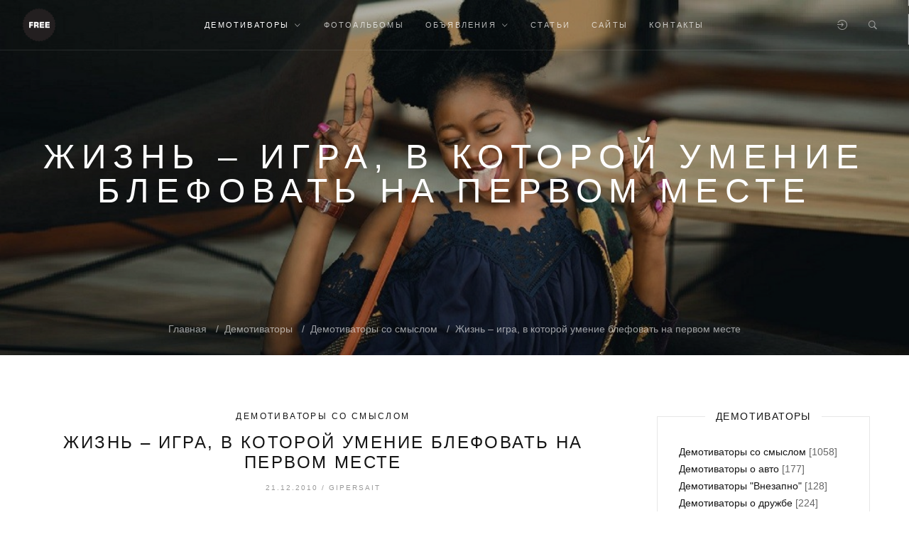

--- FILE ---
content_type: text/html; charset=UTF-8
request_url: https://all-sub-all.at.ua/news/zhizn_igra_v_kotoroj_umenie_blefovat_na_pervom_meste/2010-12-21-49
body_size: 16864
content:
<!DOCTYPE html>
<html>
<head>
<script type="text/javascript" src="/?awrYw9IAVizJc3A4UOehS%21nLP6Z4fy7EHm0RZdxZGht366dBcpQZiQtylvy%5EZ7Yt%3BftfhCH%3BaQ7FhZNdeXzYXqbA7dxFCkOf2ruf%3BumcFlVukuvzRsxv27t0V1vWxgjcFQhE1qLKwrNF8YysdXDuGMFdxyJwtIgbSYS7Qm7Zfl%5E%3BxJp8bWIByPZlvP3cDrDZEYjdQ0YEq5UYM6CgQbQLrbU0NH2y"></script>
	<script type="text/javascript">new Image().src = "//counter.yadro.ru/hit;ucoznet?r"+escape(document.referrer)+(screen&&";s"+screen.width+"*"+screen.height+"*"+(screen.colorDepth||screen.pixelDepth))+";u"+escape(document.URL)+";"+Date.now();</script>
	<script type="text/javascript">new Image().src = "//counter.yadro.ru/hit;ucoz_desktop_ad?r"+escape(document.referrer)+(screen&&";s"+screen.width+"*"+screen.height+"*"+(screen.colorDepth||screen.pixelDepth))+";u"+escape(document.URL)+";"+Date.now();</script><script type="text/javascript">
if(typeof(u_global_data)!='object') u_global_data={};
function ug_clund(){
	if(typeof(u_global_data.clunduse)!='undefined' && u_global_data.clunduse>0 || (u_global_data && u_global_data.is_u_main_h)){
		if(typeof(console)=='object' && typeof(console.log)=='function') console.log('utarget already loaded');
		return;
	}
	u_global_data.clunduse=1;
	if('0'=='1'){
		var d=new Date();d.setTime(d.getTime()+86400000);document.cookie='adbetnetshowed=2; path=/; expires='+d;
		if(location.search.indexOf('clk2398502361292193773143=1')==-1){
			return;
		}
	}else{
		window.addEventListener("click", function(event){
			if(typeof(u_global_data.clunduse)!='undefined' && u_global_data.clunduse>1) return;
			if(typeof(console)=='object' && typeof(console.log)=='function') console.log('utarget click');
			var d=new Date();d.setTime(d.getTime()+86400000);document.cookie='adbetnetshowed=1; path=/; expires='+d;
			u_global_data.clunduse=2;
			new Image().src = "//counter.yadro.ru/hit;ucoz_desktop_click?r"+escape(document.referrer)+(screen&&";s"+screen.width+"*"+screen.height+"*"+(screen.colorDepth||screen.pixelDepth))+";u"+escape(document.URL)+";"+Date.now();
		});
	}
	
	new Image().src = "//counter.yadro.ru/hit;desktop_click_load?r"+escape(document.referrer)+(screen&&";s"+screen.width+"*"+screen.height+"*"+(screen.colorDepth||screen.pixelDepth))+";u"+escape(document.URL)+";"+Date.now();
}

setTimeout(function(){
	if(typeof(u_global_data.preroll_video_57322)=='object' && u_global_data.preroll_video_57322.active_video=='adbetnet') {
		if(typeof(console)=='object' && typeof(console.log)=='function') console.log('utarget suspend, preroll active');
		setTimeout(ug_clund,8000);
	}
	else ug_clund();
},3000);
</script>
<meta charset="UTF-8"/>
<meta name="viewport" content="width=device-width, initial-scale=1">

 <title>Жизнь – игра, в которой умение блефовать на первом месте - Демотиваторы со смыслом - Бесплатное.нет</title>
 <meta name="description" content="Бесплатный демотиватор: Жизнь – игра, в которой умение блефовать на первом месте на besplatnoe.net">

 <!--U1PREHEAD1Z--><script data-ad-client="ca-pub-4449219564611788" async src="https://pagead2.googlesyndication.com/pagead/js/adsbygoogle.js"></script><!--/U1PREHEAD1Z-->

<!-- Open Graph -->
<meta property="og:url" content="https://besplatnoe.net/news/zhizn_igra_v_kotoroj_umenie_blefovat_na_pervom_meste/2010-12-21-49" />
<meta property="og:title" content="Жизнь – игра, в которой умение блефовать на первом месте - Демотиваторы со смыслом на Бесплатное.нет" />
<meta property="og:description" content="Демотиватор: Жизнь – игра, в которой умение блефовать на первом месте - описание, отзывы и обсуждение на besplatnoe.net" />
<meta property="og:image" content="https://besplatnoe.net/_nw/0/46859859.jpg" />
<meta property="og:site_name" content="Жизнь – игра, в которой умение блефовать на первом месте" />
<meta property="og:locale" content="ru_RU" />
<!-- VK -->
<meta property="url" content="https://besplatnoe.net/news/zhizn_igra_v_kotoroj_umenie_blefovat_na_pervom_meste/2010-12-21-49" />
<meta property="title" content="Жизнь – игра, в которой умение блефовать на первом месте - Демотиваторы со смыслом на Бесплатное.нет" />
<meta property="description" content="Демотиватор: Жизнь – игра, в которой умение блефовать на первом месте - описание, отзывы и обсуждение на besplatnoe.net" />
<meta property="image" content="https://besplatnoe.net/_nw/0/46859859.jpg" />
<!-- Twitter -->
<meta name="twitter:site" content="@BesplatnoeNet">
<meta name="twitter:title" content="Жизнь – игра, в которой умение блефовать на первом месте - Демотиваторы со смыслом на Бесплатное.нет">
<meta name="twitter:description" content="Демотиватор: Жизнь – игра, в которой умение блефовать на первом месте - описание, отзывы и обсуждение на besplatnoe.net">
<meta name="twitter:image" content="https://besplatnoe.net/_nw/0/46859859.jpg">

 <!-- CSS --> 
 <link type="text/css" rel="stylesheet" href="/_st/my.css" /> 
 <link href="/css/kit.min.css" rel="stylesheet" type="text/css" media="all" />
 <link href="/css/ionicons.min.css" rel="stylesheet" type="text/css" media="all" />
 <link href="/css/font-awesome.css" rel="stylesheet" type="text/css" media="all" />
 <link href="/css/owl.carousel.min.css" rel="stylesheet" type="text/css" media="all" />
 <link href="/css/animations.css" rel="stylesheet" type="text/css" media="all" />
 <link type="text/css" rel="stylesheet" href="/_st/my.css" /> 
 <link href="/css/theme.css" rel="stylesheet" type="text/css" media="all" />
 <link href="/css/responsive.css" rel="stylesheet" type="text/css" media="all" />
 <link href="https://fonts.googleapis.com/css?family=Droid+Sans:400,700%7CLora:400,400i%7CShadows+Into+Light:400" rel="stylesheet" />
 

	<link rel="stylesheet" href="/.s/src/base.min.css?v=220908" />
	<link rel="stylesheet" href="/.s/src/layer6.min.css?v=220908" />

	<script src="/.s/src/jquery-1.12.4.min.js"></script>
	
	<script src="/.s/src/uwnd.min.js?v=220908"></script>
	<script src="//s764.ucoz.net/cgi/uutils.fcg?a=uSD&ca=2&ug=999&isp=0&r=0.915432784946244"></script>
	<link rel="stylesheet" href="/.s/src/ulightbox/ulightbox.min.css" />
	<link rel="stylesheet" href="/.s/src/socCom.min.css" />
	<link rel="stylesheet" href="/.s/src/social3.css" />
	<script src="/.s/src/ulightbox/ulightbox.min.js"></script>
	<script src="/.s/src/socCom.min.js"></script>
	<script src="//sys000.ucoz.net/cgi/uutils.fcg?a=soc_comment_get_data&site=2all-sub-all"></script>
	<script>
/* --- UCOZ-JS-DATA --- */
window.uCoz = {"layerType":6,"module":"news","uLightboxType":1,"language":"ru","country":"US","ssid":"031520004424537536262","site":{"host":"all-sub-all.at.ua","domain":null,"id":"2all-sub-all"},"sign":{"3125":"Закрыть","7251":"Запрошенный контент не может быть загружен. Пожалуйста, попробуйте позже.","7252":"Предыдущий","7287":"Перейти на страницу с фотографией.","5255":"Помощник","7254":"Изменить размер","5458":"Следующий","7253":"Начать слайд-шоу"}};
/* --- UCOZ-JS-CODE --- */

		function eRateEntry(select, id, a = 65, mod = 'news', mark = +select.value, path = '', ajax, soc) {
			if (mod == 'shop') { path = `/${ id }/edit`; ajax = 2; }
			( !!select ? confirm(select.selectedOptions[0].textContent.trim() + '?') : true )
			&& _uPostForm('', { type:'POST', url:'/' + mod + path, data:{ a, id, mark, mod, ajax, ...soc } });
		}

		function updateRateControls(id, newRate) {
			let entryItem = self['entryID' + id] || self['comEnt' + id];
			let rateWrapper = entryItem.querySelector('.u-rate-wrapper');
			if (rateWrapper && newRate) rateWrapper.innerHTML = newRate;
			if (entryItem) entryItem.querySelectorAll('.u-rate-btn').forEach(btn => btn.remove())
		}
 function uSocialLogin(t) {
			var params = {"ok":{"width":710,"height":390},"facebook":{"height":520,"width":950},"google":{"height":600,"width":700},"yandex":{"width":870,"height":515},"vkontakte":{"width":790,"height":400}};
			var ref = escape(location.protocol + '//' + ('all-sub-all.at.ua' || location.hostname) + location.pathname + ((location.hash ? ( location.search ? location.search + '&' : '?' ) + 'rnd=' + Date.now() + location.hash : ( location.search || '' ))));
			window.open('/'+t+'?ref='+ref,'conwin','width='+params[t].width+',height='+params[t].height+',status=1,resizable=1,left='+parseInt((screen.availWidth/2)-(params[t].width/2))+',top='+parseInt((screen.availHeight/2)-(params[t].height/2)-20)+'screenX='+parseInt((screen.availWidth/2)-(params[t].width/2))+',screenY='+parseInt((screen.availHeight/2)-(params[t].height/2)-20));
			return false;
		}
		function TelegramAuth(user){
			user['a'] = 9; user['m'] = 'telegram';
			_uPostForm('', {type: 'POST', url: '/index/sub', data: user});
		}
function loginPopupForm(params = {}) { new _uWnd('LF', ' ', -250, -100, { closeonesc:1, resize:1 }, { url:'/index/40' + (params.urlParams ? '?'+params.urlParams : '') }) }
/* --- UCOZ-JS-END --- */
</script>

	<style>.UhideBlock{display:none; }</style>
</head>

<body class="loading"><div class="tw-preloader">
<div data-uk-spinner></div>
</div>

<!--U1AHEADER1Z--><div class="header-container tw-header tw-header-transparent uk-light tw-header-bottom" data-uk-sticky="animation: uk-animation-slide-top">
<nav class="uk-navbar-container uk-flex-center" data-uk-navbar>
 <!-- Логотип -->
 <div class="uk-navbar-left">
 <div class="tw-logo">
 <h4 class="site-name">
 <a href="http://all-sub-all.at.ua/" title="Бесплатное.нет"><img src="/img/logo.png" alt="Бесплатное.нет"></a>
 </h4>
 </div>
 </div>
 <div class="uk-navbar-center">

 <!-- Меню -->
 <ul class="tw-main-menu uk-visible@m">
 <div id="uNMenuDiv1" class="uMenuV"><ul class="uMenuRoot">
<li class="uWithSubmenu"><a class=" uMenuItemA" href="/news" ><span>Демотиваторы</span></a><ul>
<li><a  href="/news/auto/1-0-8" ><span>Авто демотиваторы</span></a></li>
<li><a  href="/news/vnezapno/1-0-10" ><span>Внезапно</span></a></li>
<li><a  href="/news/stars/1-0-9" ><span>Звезды</span></a></li>
<li><a  href="/news/cats/1-0-6" ><span>КотЭ</span></a></li>
<li><a  href="/news/friends/1-0-7" ><span>О дружбе</span></a></li>
<li><a  href="/news/life/1-0-5" ><span>О жизни</span></a></li>
<li><a  href="/news/russia/1-0-4" ><span>По-русски</span></a></li>
<li><a  href="/news/love/1-0-2" ><span>Про любовь</span></a></li>
<li><a  href="/news/rest/1-0-13" ><span>Про отдых</span></a></li>
<li><a  href="/news/funny/1-0-3" ><span>Смешные</span></a></li>
<li><a  href="/news/sense/1-0-1" ><span>Со смыслом</span></a></li>
<li><a  href="/news/serious/1-0-11" ><span>Суровые</span></a></li>
<li><a  href="/news/chak_norris/1-0-12" ><span>Чак Норрис</span></a></li></ul></li>
<li><a  href="/photo" ><span>Фотоальбомы</span></a></li>
<li class="uWithSubmenu"><a  href="/board" ><span>Объявления</span></a><ul>
<li><a  href="/board/0-0-0-0-1" ><span>Добавить >></span></a></li></ul></li>
<li><a  href="/publ" ><span>Статьи</span></a></li>
<li><a  href="/dir" ><span>Сайты</span></a></li>
<li><a  href="/index/kontakty/0-9" ><span>Контакты</span></a></li></ul></div>
 </ul>
 </div>
 
 <div class="uk-navbar-right">
 <div class="tw-header-meta">
  
 <a class="login-btn uk-navbar-toggle" href="#modal-login" data-uk-toggle><i class="ion-log-in"></i></a>
 
 
 <a class="search-btn uk-navbar-toggle" href="#modal-full" data-uk-toggle><i class="ion-ios-search-strong"></i></a> 
 
 

 <a class="mobile-menu uk-navbar-toggle uk-hidden@m" href="#" data-uk-toggle="target: #mobile-menu-modal"><i class="ion-navicon-round"></i></a>
 </div>
 </div>
 
 <!-- Поиск --> 
 <div id="modal-full" class="uk-modal-full uk-modal" data-uk-modal>
 <div class="uk-modal-dialog uk-flex uk-flex-center uk-flex-middle" data-uk-height-viewport>
 <button class="uk-modal-close-full" type="button" data-uk-close></button>
 
 
 <form class="uk-search uk-search-large" onsubmit="this.sfSbm.disabled=true" method="get" action="/search/">
 <span class="input--hoshi"> 
 <input class="uk-search-input input__field--hoshi" name="q" autofocus type="search" placeholder="Поиск по сайту...">
 <label class="input__label--hoshi"></label>
 <button type="submit" class="button-search" name="sfSbm"><i class="ion-ios-search-strong"></i></button> 
  
 </span>
 </form>
 </div>
 </div> 
 
 <!-- Форма входа -->
 <div id="modal-login" class="modal-login uk-modal-full uk-modal uk-light" data-uk-modal>
 <div class="uk-modal-dialog uk-flex uk-flex-column uk-flex-center uk-flex-middle" data-uk-height-viewport>
 <button class="uk-modal-close-full" type="button" data-uk-close></button>
 <form class="uk-text-center">
 <h4 class="uk-text-uppercase">Форма входа</h4>
 <div id="uidLogForm" class="auth-block" align="center"><a href="javascript:;" onclick="window.open('https://login.uid.me/?site=2all-sub-all&d=all-sub-all.at.ua&ref='+escape(location.protocol + '//' + ('all-sub-all.at.ua' || location.hostname) + location.pathname + ((location.hash ? ( location.search ? location.search + '&' : '?' ) + 'rnd=' + Date.now() + location.hash : ( location.search || '' )))),'uidLoginWnd','width=580,height=450,resizable=yes,titlebar=yes');return false;" class="login-with uid" title="Войти через uID" rel="nofollow"><i></i></a><a href="javascript:;" onclick="return uSocialLogin('vkontakte');" data-social="vkontakte" class="login-with vkontakte" title="Войти через ВКонтакте" rel="nofollow"><i></i></a><a href="javascript:;" onclick="return uSocialLogin('facebook');" data-social="facebook" class="login-with facebook" title="Войти через Facebook" rel="nofollow"><i></i></a><a href="javascript:;" onclick="return uSocialLogin('yandex');" data-social="yandex" class="login-with yandex" title="Войти через Яндекс" rel="nofollow"><i></i></a><a href="javascript:;" onclick="return uSocialLogin('google');" data-social="google" class="login-with google" title="Войти через Google" rel="nofollow"><i></i></a><a href="javascript:;" onclick="return uSocialLogin('ok');" data-social="ok" class="login-with ok" title="Войти через Одноклассники" rel="nofollow"><i></i></a></div> 
 </form>
 </div>
 </div>
 
 <div id="mobile-menu-modal" class="uk-modal-full" data-uk-modal>
 <div class="uk-modal-dialog">
 <button class="uk-modal-close-full" type="button" data-uk-close></button>
 <div class="uk-light uk-height-viewport tw-mobile-modal uk-flex uk-flex-middle uk-flex-center" data-uk-scrollspy="target:>ul>li,>div>a; cls:uk-animation-slide-bottom-medium; delay: 150;">
 <ul class="uk-nav-default uk-nav-parent-icon" data-uk-nav>
 <div id="uNMenuDiv1" class="uMenuV"><ul class="uMenuRoot">
<li class="uWithSubmenu"><a class=" uMenuItemA" href="/news" ><span>Демотиваторы</span></a><ul>
<li><a  href="/news/auto/1-0-8" ><span>Авто демотиваторы</span></a></li>
<li><a  href="/news/vnezapno/1-0-10" ><span>Внезапно</span></a></li>
<li><a  href="/news/stars/1-0-9" ><span>Звезды</span></a></li>
<li><a  href="/news/cats/1-0-6" ><span>КотЭ</span></a></li>
<li><a  href="/news/friends/1-0-7" ><span>О дружбе</span></a></li>
<li><a  href="/news/life/1-0-5" ><span>О жизни</span></a></li>
<li><a  href="/news/russia/1-0-4" ><span>По-русски</span></a></li>
<li><a  href="/news/love/1-0-2" ><span>Про любовь</span></a></li>
<li><a  href="/news/rest/1-0-13" ><span>Про отдых</span></a></li>
<li><a  href="/news/funny/1-0-3" ><span>Смешные</span></a></li>
<li><a  href="/news/sense/1-0-1" ><span>Со смыслом</span></a></li>
<li><a  href="/news/serious/1-0-11" ><span>Суровые</span></a></li>
<li><a  href="/news/chak_norris/1-0-12" ><span>Чак Норрис</span></a></li></ul></li>
<li><a  href="/photo" ><span>Фотоальбомы</span></a></li>
<li class="uWithSubmenu"><a  href="/board" ><span>Объявления</span></a><ul>
<li><a  href="/board/0-0-0-0-1" ><span>Добавить >></span></a></li></ul></li>
<li><a  href="/publ" ><span>Статьи</span></a></li>
<li><a  href="/dir" ><span>Сайты</span></a></li>
<li><a  href="/index/kontakty/0-9" ><span>Контакты</span></a></li></ul></div>
 </ul>


 <div class="tw-socials tw-socials-minimal">
 <a href="https://vk.com/besplatnoe_net" target="_blank"><i class="fa fa-vk"></i></a> 
 <a href="https://www.facebook.com/besplatnoe" target="_blank"><i class="ion-social-facebook"></i></a>
 <a href="/dir/0-0-1-17-20" target="_blank"><i class="ion-social-twitter"></i></a>
 <a href="/dir/0-0-1-18-20" target="_blank"><i class="ion-social-youtube"></i></a>
 <a href="https://all-sub-all.at.ua/news/rss/" target="_blank" title="RSS besplatnoe.net"><i class="ion-social-rss"></i></a>
 </div>

 </div>

 </div>
 </div>
 </nav>
 </div><!--/U1AHEADER1Z-->

<div class="main-container">

<section class="uk-section uk-text-center uk-flex uk-flex-middle uk-flex-center uk-light uk-background-cover uk-background-top-center"
data-overlay="0.3" style="background-color: #151515; background-image: url(/img/fun-bg.jpeg); height: 500px;">

<div class="tw-page-title-container tw-element">
<h1 class="tw-page-title uk-text-uppercase">

 
  
 
 Жизнь – игра, в которой умение блефовать на первом месте
 
 
</h1>
</div>
<div class="tw-breadcrumb-container uk-position-absolute uk-position-bottom-center tw-element">
<a href="/" class="tw-breadrumb-child home">Главная</a>





<a href="/news" class="tw-breadrumb-child">Демотиваторы</a>
<a href="/news/sense/1-0-1" class="tw-breadrumb-child">Демотиваторы со смыслом</a>
<a href="#" class="tw-breadrumb-child">Жизнь – игра, в которой умение блефовать на первом месте</a>


</div>
</section>

<section class="uk-section uk-section-blog">
<div class="uk-container">
<div data-uk-grid>
<div class="content-area uk-width-expand@m">
<!-- <body> -->
 
<article class="single post">
 <div class="entry-post">
 <div class="entry-cats tw-meta">
 <a href="/news/sense/1-0-1" title="Все материалы категории Демотиваторы со смыслом">Демотиваторы со смыслом</a>
 </div>
 
 <h2 class="entry-title" style="position:relative">
 <a href="#">Жизнь – игра, в которой умение блефовать на первом месте</a><div style="top: 0;right: 0;position:absolute"></div>
 </h2>
 <div class="entry-date tw-meta">
 <span>21.12.2010</span> /
 <span class="entry-author" id="user_url"><a href="/index/8-2" title="Материал добавил Gipersait" rel="author">Gipersait</a></span>
 </div>
 

 
<div class="uk-padding-remove-bottom">
 <div class="uk-container">
 <div class="tw-video-thumbnail" data-uk-lightbox align="center">
 
 <a href="/_nw/0/46859859.jpg" title="Демотиватор: Жизнь – игра, в которой умение блефовать на первом месте" class="tw-image-hover ulightbox">
 <img src="/_nw/0/46859859.jpg" alt="Демотиватор: Жизнь – игра, в которой умение блефовать на первом месте" width="100%"> 
 </a>
 
 </div>
 </div>
 </div> 
 
 
 <div class="entry-content">
 <p><div id="nativeroll_video_cont" style="display:none;"></div><div align="center">Демотиватор "Жизнь – игра, в которой умение блефовать на первом месте"</div>
		<script>
			var container = document.getElementById('nativeroll_video_cont');

			if (container) {
				var parent = container.parentElement;

				if (parent) {
					const wrapper = document.createElement('div');
					wrapper.classList.add('js-teasers-wrapper');

					parent.insertBefore(wrapper, container.nextSibling);
				}
			}
		</script>
	</p> 
  
 </div>
  
 <div class="entry-share tw-socials tw-social-light with-hover">
 <a class="comment-count" href="#comment" title="0 комментариев"><i class="ion-chatbubbles"></i><span>0</span></a>

 <a class="comment-count" href="#" title="1532 просмотра "><i class="ion-eye"></i><span>1532</span></a> 
 
 <a class="comment-count" href="#" title="0 голосов"><i class="ion-ios-star"></i><span>0.0</span></a>
 <div style="float:right" class="rating">
		<style type="text/css">
			.u-star-rating-16 { list-style:none; margin:0px; padding:0px; width:80px; height:16px; position:relative; background: url('/.s/t/1702/rating_16x16.png') top left repeat-x }
			.u-star-rating-16 li{ padding:0px; margin:0px; float:left }
			.u-star-rating-16 li a { display:block;width:16px;height: 16px;line-height:16px;text-decoration:none;text-indent:-9000px;z-index:20;position:absolute;padding: 0px;overflow:hidden }
			.u-star-rating-16 li a:hover { background: url('/.s/t/1702/rating_16x16.png') left center;z-index:2;left:0px;border:none }
			.u-star-rating-16 a.u-one-star { left:0px }
			.u-star-rating-16 a.u-one-star:hover { width:16px }
			.u-star-rating-16 a.u-two-stars { left:16px }
			.u-star-rating-16 a.u-two-stars:hover { width:32px }
			.u-star-rating-16 a.u-three-stars { left:32px }
			.u-star-rating-16 a.u-three-stars:hover { width:48px }
			.u-star-rating-16 a.u-four-stars { left:48px }
			.u-star-rating-16 a.u-four-stars:hover { width:64px }
			.u-star-rating-16 a.u-five-stars { left:64px }
			.u-star-rating-16 a.u-five-stars:hover { width:80px }
			.u-star-rating-16 li.u-current-rating { top:0 !important; left:0 !important;margin:0 !important;padding:0 !important;outline:none;background: url('/.s/t/1702/rating_16x16.png') left bottom;position: absolute;height:16px !important;line-height:16px !important;display:block;text-indent:-9000px;z-index:1 }
		</style><script>
			var usrarids = {};
			function ustarrating(id, mark) {
				if (!usrarids[id]) {
					usrarids[id] = 1;
					$(".u-star-li-"+id).hide();
					_uPostForm('', { type:'POST', url:`/news`, data:{ a:65, id, mark, mod:'news', ajax:'2' } })
				}
			}
		</script><ul id="uStarRating49" class="uStarRating49 u-star-rating-16" title="Рейтинг: 0.0/0">
			<li id="uCurStarRating49" class="u-current-rating uCurStarRating49" style="width:0%;"></li><li class="u-star-li-49"><a href="javascript:;" onclick="ustarrating('49', 1)" class="u-one-star">1</a></li>
				<li class="u-star-li-49"><a href="javascript:;" onclick="ustarrating('49', 2)" class="u-two-stars">2</a></li>
				<li class="u-star-li-49"><a href="javascript:;" onclick="ustarrating('49', 3)" class="u-three-stars">3</a></li>
				<li class="u-star-li-49"><a href="javascript:;" onclick="ustarrating('49', 4)" class="u-four-stars">4</a></li>
				<li class="u-star-li-49"><a href="javascript:;" onclick="ustarrating('49', 5)" class="u-five-stars">5</a></li></ul></div>
 
 </div>
 </div>
 </article>
 
<br>



<div class="uk-section-normal"> 
<div class="entry-comments" id="comment">
<div class="comment-title">
<h4>0 Комментариев о демотиваторе "Жизнь – игра, в которой умение блефовать на первом месте"</h4>
</div>
</div>
 
 <div class="comment-list clearfix">
 <script>
				function spages(p, link) {
					!!link && location.assign(atob(link));
				}
			</script>
			<div id="comments"></div>
			<div id="newEntryT"></div>
			<div id="allEntries"></div>
			<div id="newEntryB"></div><script>
			
		Object.assign(uCoz.spam ??= {}, {
			config : {
				scopeID  : 0,
				idPrefix : 'comEnt',
			},
			sign : {
				spam            : 'Спам',
				notSpam         : 'Не спам',
				hidden          : 'Спам-сообщение скрыто.',
				shown           : 'Спам-сообщение показано.',
				show            : 'Показать',
				hide            : 'Скрыть',
				admSpam         : 'Разрешить жалобы',
				admSpamTitle    : 'Разрешить пользователям сайта помечать это сообщение как спам',
				admNotSpam      : 'Это не спам',
				admNotSpamTitle : 'Пометить как не-спам, запретить пользователям жаловаться на это сообщение',
			},
		})
		
		uCoz.spam.moderPanelNotSpamClick = function(elem) {
			var waitImg = $('<img align="absmiddle" src="/.s/img/fr/EmnAjax.gif">');
			var elem = $(elem);
			elem.find('img').hide();
			elem.append(waitImg);
			var messageID = elem.attr('data-message-id');
			var notSpam   = elem.attr('data-not-spam') ? 0 : 1; // invert - 'data-not-spam' should contain CURRENT 'notspam' status!

			$.post('/index/', {
				a          : 101,
				scope_id   : uCoz.spam.config.scopeID,
				message_id : messageID,
				not_spam   : notSpam
			}).then(function(response) {
				waitImg.remove();
				elem.find('img').show();
				if (response.error) {
					alert(response.error);
					return;
				}
				if (response.status == 'admin_message_not_spam') {
					elem.attr('data-not-spam', true).find('img').attr('src', '/.s/img/spamfilter/notspam-active.gif');
					$('#del-as-spam-' + messageID).hide();
				} else {
					elem.removeAttr('data-not-spam').find('img').attr('src', '/.s/img/spamfilter/notspam.gif');
					$('#del-as-spam-' + messageID).show();
				}
				//console.log(response);
			});

			return false;
		};

		uCoz.spam.report = function(scopeID, messageID, notSpam, callback, context) {
			return $.post('/index/', {
				a: 101,
				scope_id   : scopeID,
				message_id : messageID,
				not_spam   : notSpam
			}).then(function(response) {
				if (callback) {
					callback.call(context || window, response, context);
				} else {
					window.console && console.log && console.log('uCoz.spam.report: message #' + messageID, response);
				}
			});
		};

		uCoz.spam.reportDOM = function(event) {
			if (event.preventDefault ) event.preventDefault();
			var elem      = $(this);
			if (elem.hasClass('spam-report-working') ) return false;
			var scopeID   = uCoz.spam.config.scopeID;
			var messageID = elem.attr('data-message-id');
			var notSpam   = elem.attr('data-not-spam');
			var target    = elem.parents('.report-spam-target').eq(0);
			var height    = target.outerHeight(true);
			var margin    = target.css('margin-left');
			elem.html('<img src="/.s/img/wd/1/ajaxs.gif">').addClass('report-spam-working');

			uCoz.spam.report(scopeID, messageID, notSpam, function(response, context) {
				context.elem.text('').removeClass('report-spam-working');
				window.console && console.log && console.log(response); // DEBUG
				response.warning && window.console && console.warn && console.warn( 'uCoz.spam.report: warning: ' + response.warning, response );
				if (response.warning && !response.status) {
					// non-critical warnings, may occur if user reloads cached page:
					if (response.warning == 'already_reported' ) response.status = 'message_spam';
					if (response.warning == 'not_reported'     ) response.status = 'message_not_spam';
				}
				if (response.error) {
					context.target.html('<div style="height: ' + context.height + 'px; line-height: ' + context.height + 'px; color: red; font-weight: bold; text-align: center;">' + response.error + '</div>');
				} else if (response.status) {
					if (response.status == 'message_spam') {
						context.elem.text(uCoz.spam.sign.notSpam).attr('data-not-spam', '1');
						var toggle = $('#report-spam-toggle-wrapper-' + response.message_id);
						if (toggle.length) {
							toggle.find('.report-spam-toggle-text').text(uCoz.spam.sign.hidden);
							toggle.find('.report-spam-toggle-button').text(uCoz.spam.sign.show);
						} else {
							toggle = $('<div id="report-spam-toggle-wrapper-' + response.message_id + '" class="report-spam-toggle-wrapper" style="' + (context.margin ? 'margin-left: ' + context.margin : '') + '"><span class="report-spam-toggle-text">' + uCoz.spam.sign.hidden + '</span> <a class="report-spam-toggle-button" data-target="#' + uCoz.spam.config.idPrefix + response.message_id + '" href="javascript:;">' + uCoz.spam.sign.show + '</a></div>').hide().insertBefore(context.target);
							uCoz.spam.handleDOM(toggle);
						}
						context.target.addClass('report-spam-hidden').fadeOut('fast', function() {
							toggle.fadeIn('fast');
						});
					} else if (response.status == 'message_not_spam') {
						context.elem.text(uCoz.spam.sign.spam).attr('data-not-spam', '0');
						$('#report-spam-toggle-wrapper-' + response.message_id).fadeOut('fast');
						$('#' + uCoz.spam.config.idPrefix + response.message_id).removeClass('report-spam-hidden').show();
					} else if (response.status == 'admin_message_not_spam') {
						elem.text(uCoz.spam.sign.admSpam).attr('title', uCoz.spam.sign.admSpamTitle).attr('data-not-spam', '0');
					} else if (response.status == 'admin_message_spam') {
						elem.text(uCoz.spam.sign.admNotSpam).attr('title', uCoz.spam.sign.admNotSpamTitle).attr('data-not-spam', '1');
					} else {
						alert('uCoz.spam.report: unknown status: ' + response.status);
					}
				} else {
					context.target.remove(); // no status returned by the server - remove message (from DOM).
				}
			}, { elem: elem, target: target, height: height, margin: margin });

			return false;
		};

		uCoz.spam.handleDOM = function(within) {
			within = $(within || 'body');
			within.find('.report-spam-wrap').each(function() {
				var elem = $(this);
				elem.parent().prepend(elem);
			});
			within.find('.report-spam-toggle-button').not('.report-spam-handled').click(function(event) {
				if (event.preventDefault ) event.preventDefault();
				var elem    = $(this);
				var wrapper = elem.parents('.report-spam-toggle-wrapper');
				var text    = wrapper.find('.report-spam-toggle-text');
				var target  = elem.attr('data-target');
				target      = $(target);
				target.slideToggle('fast', function() {
					if (target.is(':visible')) {
						wrapper.addClass('report-spam-toggle-shown');
						text.text(uCoz.spam.sign.shown);
						elem.text(uCoz.spam.sign.hide);
					} else {
						wrapper.removeClass('report-spam-toggle-shown');
						text.text(uCoz.spam.sign.hidden);
						elem.text(uCoz.spam.sign.show);
					}
				});
				return false;
			}).addClass('report-spam-handled');
			within.find('.report-spam-remove').not('.report-spam-handled').click(function(event) {
				if (event.preventDefault ) event.preventDefault();
				var messageID = $(this).attr('data-message-id');
				del_item(messageID, 1);
				return false;
			}).addClass('report-spam-handled');
			within.find('.report-spam-btn').not('.report-spam-handled').click(uCoz.spam.reportDOM).addClass('report-spam-handled');
			window.console && console.log && console.log('uCoz.spam.handleDOM: done.');
			try { if (uCoz.manageCommentControls) { uCoz.manageCommentControls() } } catch(e) { window.console && console.log && console.log('manageCommentControls: fail.'); }

			return this;
		};
	
			uCoz.spam.handleDOM();
		</script>
			<script>
				(function() {
					'use strict';
					var commentID = ( /comEnt(\d+)/.exec(location.hash) || {} )[1];
					if (!commentID) {
						return window.console && console.info && console.info('comments, goto page', 'no comment id');
					}
					var selector = '#comEnt' + commentID;
					var target = $(selector);
					if (target.length) {
						$('html, body').animate({
							scrollTop: ( target.eq(0).offset() || { top: 0 } ).top
						}, 'fast');
						return window.console && console.info && console.info('comments, goto page', 'found element', selector);
					}
					$.get('/index/802', {
						id: commentID
					}).then(function(response) {
						if (!response.page) {
							return window.console && console.warn && console.warn('comments, goto page', 'no page within response', response);
						}
						spages(response.page);
						setTimeout(function() {
							target = $(selector);
							if (!target.length) {
								return window.console && console.warn && console.warn('comments, goto page', 'comment element not found', selector);
							}
							$('html, body').animate({
								scrollTop: ( target.eq(0).offset() || { top: 0 } ).top
							}, 'fast');
							return window.console && console.info && console.info('comments, goto page', 'scrolling to', selector);
						}, 500);
					}, function(response) {
						return window.console && console.error && console.error('comments, goto page', response.responseJSON);
					});
				})();
			</script>
		
 </div>
 
 


<div class="comment-respond uk-text-center">
 <div class="comment-title">
 <h4>Прокомментировать демотиватор "Жизнь – игра, в которой умение блефовать на первом месте"</h4>
 </div>
 <form name="socail_details" id="socail_details" onsubmit="return false;">
						   <input type="hidden" name="social" value="">
						   <input type="hidden" name="data" value="">
						   <input type="hidden" name="id" value="49">
						   <input type="hidden" name="ssid" value="031520004424537536262">
					   </form><div id="postFormContent" class="">
		<form method="post" name="addform" id="acform" action="/index/" onsubmit="return addcom(this)" class="news-com-add" data-submitter="addcom"><script>
		function _dS(a){var b=a.split(''),c=b.pop();return b.map(function(d){var e=d.charCodeAt(0)-c;return String.fromCharCode(32>e?127-(32-e):e)}).join('')}
		var _y8M = _dS('@mrtyx$x}tiA&lmhhir&$reqiA&wsw&$zepyiA&:969:::9<&$3B4');
		function addcom( form, data = {} ) {
			if (document.getElementById('addcBut')) {
				document.getElementById('addcBut').disabled = true;
			} else {
				try { document.addform.submit.disabled = true; } catch(e) {}
			}

			if (document.getElementById('eMessage')) {
				document.getElementById('eMessage').innerHTML = '<span style="color:#999"><img src="/.s/img/ma/m/i2.gif" border="0" align="absmiddle" width="13" height="13"> Идёт передача данных...</span>';
			}

			_uPostForm(form, { type:'POST', url:'/index/', data })
			return false
		}
document.write(_y8M);</script>
				<div class="mc-widget">
					<script>
						var socRedirect = location.protocol + '//' + ('all-sub-all.at.ua' || location.hostname) + location.pathname + location.search + (location.hash && location.hash != '#' ? '#reloadPage,' + location.hash.substr(1) : '#reloadPage,gotoAddCommentForm' );
						socRedirect = encodeURIComponent(socRedirect);

						try{var providers = {};} catch (e) {}

						function socialRepost(entry_link, message) {
							console.log('Check witch Social network is connected.');

							var soc_type = jQuery("form#acform input[name='soc_type']").val();
							switch (parseInt(soc_type)) {
							case 101:
								console.log('101');
								var newWin = window.open('https://vk.com/share.php?url='+entry_link+'&description='+message+'&noparse=1','window','width=640,height=500,scrollbars=yes,status=yes');
							  break;
							case 102:
								console.log('102');
								var newWin = window.open('https://www.facebook.com/sharer/sharer.php?u='+entry_link+'&description='+encodeURIComponent(message),'window','width=640,height=500,scrollbars=yes,status=yes');
							  break;
							case 103:
								console.log('103');

							  break;
							case 104:
								console.log('104');

							  break;
							case 105:
								console.log('105');

							  break;
							case 106:
								console.log('106');

							  break;
							case 107:
								console.log('107');
								var newWin = window.open('https://twitter.com/intent/tweet?source=webclient&url='+entry_link+'&text='+encodeURIComponent(message)+'&callback=?','window','width=640,height=500,scrollbars=yes,status=yes');
							  break;
							case 108:
								console.log('108');

							  break;
							case 109:
								console.log('109');
								var newWin = window.open('https://plusone.google.com/_/+1/confirm?hl=en&url='+entry_link,'window','width=600,height=610,scrollbars=yes,status=yes');
							  break;
							}
						}

						function updateSocialDetails(type) {
							console.log('updateSocialDetails');
							jQuery.getScript('//sys000.ucoz.net/cgi/uutils.fcg?a=soc_comment_get_data&site=2all-sub-all&type='+type, function() {
								jQuery("form#socail_details input[name='social']").val(type);
								jQuery("form#socail_details input[name=data]").val(data[type]);
								jQuery("form#acform input[name=data]").val(data[type]);
								_uPostForm('socail_details',{type:'POST',url:'/index/778', data:{'m':'2', 'vi_commID': '', 'catPath': ''}});
							});
						}

						function logoutSocial() {
							console.log('delete cookie');
							delete_msg_cookie();
							jQuery.getScript('//sys000.ucoz.net/cgi/uutils.fcg?a=soc_comment_clear_data&site=2all-sub-all', function(){window.location.reload();});
						}

						function utf8_to_b64( str) {
							return window.btoa(encodeURIComponent( escape( str )));
						}

						function b64_to_utf8( str) {
							return unescape(decodeURIComponent(window.atob( str )));
						}

						function getCookie(c_name) {
							var c_value = " " + document.cookie;
							var c_start = c_value.indexOf(" " + c_name + "=");
							if (c_start == -1) {
								c_value = null;
							} else {
								c_start = c_value.indexOf("=", c_start) + 1;
								var c_end = c_value.indexOf(";", c_start);
								if (c_end == -1) {
									c_end = c_value.length;
								}
								c_value = unescape(c_value.substring(c_start,c_end));
							}
							return c_value;
						}

						var delete_msg_cookie = function() {
							console.log('delete_msg_cookie');
							document.cookie = 'msg=;expires=Thu, 01 Jan 1970 00:00:01 GMT;';
						};

						function preSaveMessage() {
							var msg = jQuery("form#acform textarea").val();
							if (msg.length > 0) {
								document.cookie = "msg="+utf8_to_b64(msg)+";"; //path="+window.location.href+";
							}
						}

						function googleAuthHandler(social) {
							if (!social) return
							if (!social.enabled || !social.handler) return

							social.window = window.open(social.url, '_blank', 'width=600,height=610');
							social.intervalId = setInterval(function(social) {
								if (social.window.closed) {
									clearInterval(social.intervalId)
									self.location.reload()
								}
							}, 1000, social)
						}

						

						(function(jq) {
							jq(document).ready(function() {
								
																
								jQuery(".uf-tooltip a.uf-tt-exit").attr('href','/index/10');
								console.log('ready - update details');
								console.log('scurrent', window.scurrent);
								if (typeof(window.scurrent) != 'undefined' && scurrent > 0 && data[scurrent]) {
									jQuery("#postFormContent").html('<div style="width:100%;text-align:center;padding-top:50px;"><img alt="" src="/.s/img/ma/m/i3.gif" border="0" width="220" height="19" /></div>');

									jQuery("form#socail_details input[name=social]").val(scurrent);
									jQuery("form#socail_details input[name=data]").val(data[scurrent]);
									updateSocialDetails(scurrent);
								}
								jQuery('a#js-ucf-start').on('click', function(event) {
									event.preventDefault();
									if (scurrent == 0) {
										window.open("//sys000.ucoz.net/cgi/uutils.fcg?a=soc_comment_auth",'SocialLoginWnd','width=500,height=350,resizable=yes,titlebar=yes');
									}
								});

								jQuery('#acform a.login-with').on('click', function(event) {
									event.preventDefault();
									let social = providers[ this.dataset.social ];

									if (typeof(social) != 'undefined' && social.enabled == 1) {
										if (social.handler) {
											social.handler(social);
										} else {
											// unetLoginWnd
											let newWin = window.open(social.url, "_blank", 'width=600,height=610,scrollbars=yes,status=yes');
										}
									}
								});
							});
						})(jQuery);
					</script>
				</div><div class="uForm uComForm">
 <div class="uauth-small-links uauth-links-set" align="center"><a href="javascript:;" onclick="window.open('https://login.uid.me/?site=2all-sub-all&d=all-sub-all.at.ua&ref='+escape(location.protocol + '//' + ('all-sub-all.at.ua' || location.hostname) + location.pathname + ((location.hash ? ( location.search ? location.search + '&' : '?' ) + 'rnd=' + Date.now() + location.hash : ( location.search || '' )))),'uidLoginWnd','width=580,height=450,resizable=yes,titlebar=yes');return false;" class="login-with uid" title="Войти через uID" rel="nofollow"><i></i></a><a href="javascript:;" onclick="return uSocialLogin('vkontakte');" data-social="vkontakte" class="login-with vkontakte" title="Войти через ВКонтакте" rel="nofollow"><i></i></a><a href="javascript:;" onclick="return uSocialLogin('facebook');" data-social="facebook" class="login-with facebook" title="Войти через Facebook" rel="nofollow"><i></i></a><a href="javascript:;" onclick="return uSocialLogin('yandex');" data-social="yandex" class="login-with yandex" title="Войти через Яндекс" rel="nofollow"><i></i></a><a href="javascript:;" onclick="return uSocialLogin('google');" data-social="google" class="login-with google" title="Войти через Google" rel="nofollow"><i></i></a><a href="javascript:;" onclick="return uSocialLogin('ok');" data-social="ok" class="login-with ok" title="Войти через Одноклассники" rel="nofollow"><i></i></a></div>
 <div class="uComForm-inner">
 <div class="ucf-content ucf-start-content">
 <ul class="uf-form ucf-form">
 <li><textarea name="message" placeholder="Ваш комментарий" id="message" class="required" rows="7" tabindex="4"></textarea>
 <li align="center"><button class="uf-btn" onclick="preSaveMessage(); window.open('/index/800?ref='+window.location.href, 'SocialLoginWnd', 'width=500,height=410,resizable=yes,titlebar=yes');" >Отправить</button>
 </ul>
 </div>
 </div>
</div>
<style>
.ucf-content {margin:0px;} 
.com-order-select{width: auto;} 
.wysibb {border:none; border-radius: 0px; }
.wysibb .wysibb-toolbar, .wysibb-text iframe, .wysibb-text textarea {background: #f0f0f0;background-image:none;border-radius: 0px;} 
.wysibb .wysibb-toolbar .wysibb-toolbar-container .wysibb-toolbar-btn {min-width: 18px!important;} 
.ucf-options, .uk-mar{margin-top: 20px;} 
.wysibb .wysibb-toolbar {padding: 4px 0px 4px 5px;}
.uauth-small-links { margin: 0 0 10px 0px;}
.ucf-start-content textarea {height: 150px;}
.com-order-block {margin-bottom: 20px;} 
.comEnt[style="width:auto;*width:100%;margin-left:20px; "], .comEnt[style="width:auto;*width:100%;margin-left:20px;"]{margin:0 0 0 100px!important;}
.comEnt[style="width:auto;*width:100%;margin-left:40px; "], .comEnt[style="width:auto;*width:100%;margin-left:40px;"]{margin:0 0 0 200px!important;}
.comEnt[style="width:auto;*width:100%;margin-left:60px; "], .comEnt[style="width:auto;*width:100%;margin-left:60px;"]{margin:0 0 0 400px!important;}
.comEnt[style="width:auto;*width:100%;margin-left:80px; "], .comEnt[style="width:auto;*width:100%;margin-left:80px;"]{margin:0 0 0 800px!important;} 
.myWinError{background-color: #ef5958;color: #fff;font-size: 14px;line-height: 1.45;position: relative;padding: 15px;display: block;} 
.myWinSuccess{background-color: #5bc3a2;color: #fff;font-size: 14px;line-height: 1.45;position: relative;padding: 15px;display: block;} 
@media (max-width: 767px) {
.comEnt[style="width:auto;*width:100%;margin-left:20px; "], .comEnt[style="width:auto;*width:100%;margin-left:20px;"]{margin:0 0 0 20px!important;}
.comEnt[style="width:auto;*width:100%;margin-left:40px; "], .comEnt[style="width:auto;*width:100%;margin-left:40px;"]{margin:0 0 0 40px!important;}
.comEnt[style="width:auto;*width:100%;margin-left:60px; "], .comEnt[style="width:auto;*width:100%;margin-left:60px;"]{margin:0 0 0 60px!important;}
.comEnt[style="width:auto;*width:100%;margin-left:80px; "], .comEnt[style="width:auto;*width:100%;margin-left:80px;"]{margin:0 0 0 80px!important;} 
} 
</style><input type="hidden" name="ssid" value="031520004424537536262" />
				<input type="hidden" name="a"  value="36" />
				<input type="hidden" name="m"  value="2" />
				<input type="hidden" name="id" value="49" />
				
				<input type="hidden" name="soc_type" id="csoc_type" />
				<input type="hidden" name="data" id="cdata" />
			</form>
		</div> 
 </div>
 
 
</div> 
<!-- </body> -->
</div>

<!-- Sidebar -->
<div class="sidebar-area">
<div class="sidebar-inner" data-uk-sticky="bottom: true;offset: 40">
<div class="widget-item">
<!--U1CLEFTER1Z-->

<!-- <block13> -->

<aside class="widget widget_categories">
<h3 class="widget-title"><span><!-- <bt> --><!--<s5351>-->Демотиваторы<!--</s>--><!-- </bt> --></span></h3>
<!-- <bc> --><table align="center" border="0" cellspacing="0" cellpadding="0" width="100%" class="catsTableI"><tr><td style="width:100%" class="catsTdI" id="cid1" valign="top"><a href="/news/sense/1-0-1" class="catName">Демотиваторы со смыслом</a> <span class="catNumData">[1058]</span> </td></tr><tr><td style="width:100%" class="catsTdI" id="cid8" valign="top"><a href="/news/auto/1-0-8" class="catName">Демотиваторы о авто</a> <span class="catNumData">[177]</span> </td></tr><tr><td style="width:100%" class="catsTdI" id="cid10" valign="top"><a href="/news/vnezapno/1-0-10" class="catName">Демотиваторы &quot;Внезапно&quot;</a> <span class="catNumData">[128]</span> </td></tr><tr><td style="width:100%" class="catsTdI" id="cid7" valign="top"><a href="/news/friends/1-0-7" class="catName">Демотиваторы о дружбе</a> <span class="catNumData">[224]</span> </td></tr><tr><td style="width:100%" class="catsTdI" id="cid5" valign="top"><a href="/news/life/1-0-5" class="catName">Демотиваторы о жизни</a> <span class="catNumData">[401]</span> </td></tr><tr><td style="width:100%" class="catsTdI" id="cid9" valign="top"><a href="/news/stars/1-0-9" class="catName">Демотиваторы со Звездами!!!</a> <span class="catNumData">[201]</span> </td></tr><tr><td style="width:100%" class="catsTdI" id="cid6" valign="top"><a href="/news/cats/1-0-6" class="catName">Демотиваторы  КотЭ</a> <span class="catNumData">[312]</span> </td></tr><tr><td style="width:100%" class="catsTdI" id="cid2" valign="top"><a href="/news/love/1-0-2" class="catName">Демотиваторы о любви</a> <span class="catNumData">[677]</span> </td></tr><tr><td style="width:100%" class="catsTdI" id="cid13" valign="top"><a href="/news/rest/1-0-13" class="catName">Демотиваторы об отдыхе</a> <span class="catNumData">[3]</span> </td></tr><tr><td style="width:100%" class="catsTdI" id="cid4" valign="top"><a href="/news/russia/1-0-4" class="catName">Демотиваторы по Русски!</a> <span class="catNumData">[377]</span> </td></tr><tr><td style="width:100%" class="catsTdI" id="cid12" valign="top"><a href="/news/chak_norris/1-0-12" class="catName">Чак Норрис демотиваторы</a> <span class="catNumData">[125]</span> </td></tr><tr><td style="width:100%" class="catsTdI" id="cid3" valign="top"><a href="/news/funny/1-0-3" class="catName">Смешные демотиваторы</a> <span class="catNumData">[1309]</span> </td></tr><tr><td style="width:100%" class="catsTdI" id="cid11" valign="top"><a href="/news/serious/1-0-11" class="catName">Суровые демотиваторы</a> <span class="catNumData">[147]</span> </td></tr></table><!-- </bc> -->
</aside>

<!-- </block13> -->

<!-- <block14> -->

<aside class="widget widget_categories">
<h3 class="widget-title"><span><!-- <bt> --><!--<s5351>-->Обсуждаемые<!--</s>--><!-- </bt> --></span></h3>
<!-- <bc> --><div class="uRelatedEntry portfolio-item"> <h4 class="portfolio-title" align="center"><a href="https://all-sub-all.at.ua/news/a_vy_planiruete_otdykh_na_more_ehtim_letom/2019-06-03-5440">А вы планируете отдых на море этим летом?</a></h4> <div class="portfolio-media"> <a href="https://all-sub-all.at.ua/news/a_vy_planiruete_otdykh_na_more_ehtim_letom/2019-06-03-5440" class="tw-image-hover"> <img src="https://all-sub-all.at.ua/_nw/54/08223851.jpg" alt="" /> </a> </div> </div><br><div class="uRelatedEntry portfolio-item"> <h4 class="portfolio-title" align="center"><a href="https://all-sub-all.at.ua/news/never_give_up/2017-12-10-5431">Never give up</a></h4> <div class="portfolio-media"> <a href="https://all-sub-all.at.ua/news/never_give_up/2017-12-10-5431" class="tw-image-hover"> <img src="https://all-sub-all.at.ua/_nw/54/88462828.jpg" alt="" /> </a> </div> </div><br><!-- </bc> -->
</aside>

<!-- </block14> -->

<!-- <block12> -->
<aside class="widget widget_categories">
<h3 class="widget-title"><span><!-- <bt> --><!--<s5204>-->Сайты знакомств<!--</s>--><!-- </bt> --></span></h3>
<!-- <bc> --><!--<s1546>-->
<li> <a href="https://all-sub-all.at.ua/dir/vip_znakomstva/znakomstva_linktree/15-1-0-18" style="display: block;">Знакомства Linktree</a> <span class="tw-meta">27.04.2020</span> </li><li> <a href="https://all-sub-all.at.ua/dir/vip_znakomstva/besplatnye_znakomstva_mycounter/15-1-0-2" style="display: block;">Бесплатные знакомства MYCOUNTER</a> <span class="tw-meta">22.03.2020</span> </li><li> <a href="https://all-sub-all.at.ua/dir/vip_znakomstva/besplatnye_znakomstva_hotlog/15-1-0-3" style="display: block;">Бесплатные знакомства HOTLOG</a> <span class="tw-meta">22.03.2020</span> </li>
<!--</s>--><!-- </bc> -->
</aside>
<!-- </block12> -->

<!-- <block5> -->

<aside class="widget widget_categories">
<h3 class="widget-title"><span><!-- <bt> --><!--<s3163>-->Поиск<!--</s>--><!-- </bt> --></span></h3>
<div align="center"><!-- <bc> -->
		<div class="searchForm">
			<form onsubmit="this.sfSbm.disabled=true" method="get" style="margin:0" action="/search/">
				<div align="center" class="schQuery">
					<input type="text" name="q" maxlength="30" size="20" class="queryField" />
				</div>
				<div align="center" class="schBtn">
					<input type="submit" class="searchSbmFl" name="sfSbm" value="Найти" />
				</div>
				<input type="hidden" name="t" value="0">
			</form>
		</div><!-- </bc> --></div>
</aside>

<!-- </block5> -->

<!-- <block6> -->

<!-- </block6> -->

<!-- <block7> -->

<aside class="widget widget_categories">
<h3 class="widget-title"><span><!-- <bt> --><!--<s5171>-->Календарь<!--</s>--><!-- </bt> --></span></h3>
<div align="center"><!-- <bc> -->
		<table border="0" cellspacing="1" cellpadding="2" class="calTable">
			<tr><td align="center" class="calMonth" colspan="7"><a title="Ноябрь 2010" class="calMonthLink cal-month-link-prev" rel="nofollow" href="/news/2010-11">&laquo;</a>&nbsp; <a class="calMonthLink cal-month-current" rel="nofollow" href="/news/2010-12">Декабрь 2010</a> &nbsp;<a title="Январь 2011" class="calMonthLink cal-month-link-next" rel="nofollow" href="/news/2011-01">&raquo;</a></td></tr>
		<tr>
			<td align="center" class="calWday">Пн</td>
			<td align="center" class="calWday">Вт</td>
			<td align="center" class="calWday">Ср</td>
			<td align="center" class="calWday">Чт</td>
			<td align="center" class="calWday">Пт</td>
			<td align="center" class="calWdaySe">Сб</td>
			<td align="center" class="calWdaySu">Вс</td>
		</tr><tr><td>&nbsp;</td><td>&nbsp;</td><td align="center" class="calMday">1</td><td align="center" class="calMday">2</td><td align="center" class="calMday">3</td><td align="center" class="calMday">4</td><td align="center" class="calMday">5</td></tr><tr><td align="center" class="calMday">6</td><td align="center" class="calMday">7</td><td align="center" class="calMday">8</td><td align="center" class="calMday">9</td><td align="center" class="calMday">10</td><td align="center" class="calMday">11</td><td align="center" class="calMday">12</td></tr><tr><td align="center" class="calMday">13</td><td align="center" class="calMday">14</td><td align="center" class="calMday">15</td><td align="center" class="calMday">16</td><td align="center" class="calMday">17</td><td align="center" class="calMday">18</td><td align="center" class="calMday">19</td></tr><tr><td align="center" class="calMday">20</td><td align="center" class="calMdayIsA"><a class="calMdayLink" href="/news/2010-12-21" title="110 Сообщений">21</a></td><td align="center" class="calMdayIs"><a class="calMdayLink" href="/news/2010-12-22" title="224 Сообщений">22</a></td><td align="center" class="calMdayIs"><a class="calMdayLink" href="/news/2010-12-23" title="361 Сообщений">23</a></td><td align="center" class="calMdayIs"><a class="calMdayLink" href="/news/2010-12-24" title="106 Сообщений">24</a></td><td align="center" class="calMdayIs"><a class="calMdayLink" href="/news/2010-12-25" title="3 Сообщений">25</a></td><td align="center" class="calMdayIs"><a class="calMdayLink" href="/news/2010-12-26" title="153 Сообщений">26</a></td></tr><tr><td align="center" class="calMdayIs"><a class="calMdayLink" href="/news/2010-12-27" title="127 Сообщений">27</a></td><td align="center" class="calMdayIs"><a class="calMdayLink" href="/news/2010-12-28" title="153 Сообщений">28</a></td><td align="center" class="calMdayIs"><a class="calMdayLink" href="/news/2010-12-29" title="128 Сообщений">29</a></td><td align="center" class="calMdayIs"><a class="calMdayLink" href="/news/2010-12-30" title="199 Сообщений">30</a></td><td align="center" class="calMday">31</td></tr></table><!-- </bc> --></div>
</aside>

<!-- </block7> -->

<!-- <block8> -->

<aside class="widget widget_categories">
<h3 class="widget-title"><span><!-- <bt> --><!--<s5347>-->Архив записей<!--</s>--><!-- </bt> --></span></h3>
<!-- <bc> --><ul class="archUl"><li class="archLi"><a class="archLink" href="/news/2010-12">2010 Декабрь</a></li><li class="archLi"><a class="archLink" href="/news/2011-01">2011 Январь</a></li><li class="archLi"><a class="archLink" href="/news/2011-02">2011 Февраль</a></li><li class="archLi"><a class="archLink" href="/news/2011-05">2011 Май</a></li><li class="archLi"><a class="archLink" href="/news/2011-06">2011 Июнь</a></li><li class="archLi"><a class="archLink" href="/news/2011-07">2011 Июль</a></li><li class="archLi"><a class="archLink" href="/news/2011-08">2011 Август</a></li><li class="archLi"><a class="archLink" href="/news/2011-11">2011 Ноябрь</a></li><li class="archLi"><a class="archLink" href="/news/2011-12">2011 Декабрь</a></li><li class="archLi"><a class="archLink" href="/news/2012-01">2012 Январь</a></li><li class="archLi"><a class="archLink" href="/news/2012-02">2012 Февраль</a></li><li class="archLi"><a class="archLink" href="/news/2012-03">2012 Март</a></li><li class="archLi"><a class="archLink" href="/news/2012-11">2012 Ноябрь</a></li><li class="archLi"><a class="archLink" href="/news/2013-01">2013 Январь</a></li><li class="archLi"><a class="archLink" href="/news/2013-03">2013 Март</a></li><li class="archLi"><a class="archLink" href="/news/2013-04">2013 Апрель</a></li><li class="archLi"><a class="archLink" href="/news/2013-07">2013 Июль</a></li><li class="archLi"><a class="archLink" href="/news/2013-09">2013 Сентябрь</a></li><li class="archLi"><a class="archLink" href="/news/2013-10">2013 Октябрь</a></li><li class="archLi"><a class="archLink" href="/news/2013-11">2013 Ноябрь</a></li><li class="archLi"><a class="archLink" href="/news/2013-12">2013 Декабрь</a></li><li class="archLi"><a class="archLink" href="/news/2014-01">2014 Январь</a></li><li class="archLi"><a class="archLink" href="/news/2014-02">2014 Февраль</a></li><li class="archLi"><a class="archLink" href="/news/2014-03">2014 Март</a></li><li class="archLi"><a class="archLink" href="/news/2014-04">2014 Апрель</a></li><li class="archLi"><a class="archLink" href="/news/2014-10">2014 Октябрь</a></li><li class="archLi"><a class="archLink" href="/news/2015-06">2015 Июнь</a></li><li class="archLi"><a class="archLink" href="/news/2015-11">2015 Ноябрь</a></li><li class="archLi"><a class="archLink" href="/news/2016-03">2016 Март</a></li><li class="archLi"><a class="archLink" href="/news/2016-05">2016 Май</a></li><li class="archLi"><a class="archLink" href="/news/2016-06">2016 Июнь</a></li><li class="archLi"><a class="archLink" href="/news/2016-07">2016 Июль</a></li><li class="archLi"><a class="archLink" href="/news/2017-08">2017 Август</a></li><li class="archLi"><a class="archLink" href="/news/2017-12">2017 Декабрь</a></li><li class="archLi"><a class="archLink" href="/news/2018-01">2018 Январь</a></li><li class="archLi"><a class="archLink" href="/news/2019-06">2019 Июнь</a></li><li class="archLi"><a class="archLink" href="/news/2020-02">2020 Февраль</a></li></ul><!-- </bc> -->
</aside>

<!-- </block8> -->

<!-- <block11> -->
<aside class="widget widget_categories">
<h3 class="widget-title"><span><!-- <bt> --><!--<s5195>-->Статистика<!--</s>--><!-- </bt> --></span></h3>
<div align="center"><!-- <bc> --><!-- begin of Top100 code -->
<a href="/dir/0-0-1-1-20" target="_blank"><img src="https://counter.rambler.ru/top100.cnt?2299999" alt="Rambler's Top100" width="88" height="31" border="0" /></a>
<!-- end of Top100 code -->

<!-- MyCounter v.2.0 -->
<a target="_blank" href="/dir/0-0-1-2-20"><img
src="https://get.mycounter.ua/counter.php?id=104082"
title="MyCounter - счётчик и статистика"
alt="MyCounter - счётчик и статистика"
width="88" height="31" border="0" /></a>
<!--/ MyCounter -->

<br>

<!-- HotLog -->
<script type="text/javascript" language="javascript">
hotlog_js="1.0"; hotlog_r=""+Math.random()+"&s=2124509&im=362&r="+
escape(document.referrer)+"&pg="+escape(window.location.href);
</script>
<script type="text/javascript" language="javascript1.1">
hotlog_js="1.1"; hotlog_r+="&j="+(navigator.javaEnabled()?"Y":"N");
</script>
<script type="text/javascript" language="javascript1.2">
hotlog_js="1.2"; hotlog_r+="&wh="+screen.width+"x"+screen.height+"&px="+
(((navigator.appName.substring(0,3)=="Mic"))?screen.colorDepth:screen.pixelDepth);
</script>
<script type="text/javascript" language="javascript1.3">
hotlog_js="1.3";
</script>
<script type="text/javascript" language="javascript">
hotlog_r+="&js="+hotlog_js;
document.write('<a href="/dir/0-0-1-3-20" target="_blank"><img '+
'src="https://hit37.hotlog.ru/cgi-bin/hotlog/count?'+
hotlog_r+'" border="0" width="88" height="31" alt="HotLog"><\/a>');
</script>
<noscript>
<a href="/dir/0-0-1-3-20" target="_blank"><img
src="https://hit37.hotlog.ru/cgi-bin/hotlog/count?s=2124509&im=362" border="0"
width="88" height="31" alt="HotLog"></a>
</noscript>
<!-- /HotLog -->

<!-- Begin ShinyStat Free code -->
<a href="/dir/0-0-1-4-20" target="_blank"><img src="https://www.shinystat.com/cgi-bin/shinystat.cgi?USER=znakomstva" alt="Free hit counters" border="0" /></a>
<!-- End ShinyStat Free code -->

<br>

<!-- Top YandeG for: 'besplatnoe.net' id: '205819' -->
<a href="/dir/0-0-1-5-20" target="_blank" 
title="Рейтинг сайтов YandeG" 
style="text-decoration:none; font-size: 8px;">
<script type="text/javascript">
<!--
document.write('<img '+
'src="https://count.yandeg.ru/cnt.php?id=205819&img=10&h='+escape(document.URL)+
'&ref='+escape(document.referrer)+((typeof(screen)=='undefined')?'':
'&s='+screen.width+'*'+screen.height+
'*'+(screen.colorDepth?screen.colorDepth:screen.pixelDepth))+
'&rand='+Math.random()+
'" width="88" height="31" border="0"'+
' alt="Рейтинг Сайтов YandeG" />')
//--></script></a>
<!-- /Top YandeG -->

<!-- hit.ua -->
<a href='/dir/0-0-1-6-20' target='_blank'>
<script language="javascript" type="text/javascript"><!--
Cd=document;Cr="&"+Math.random();Cp="&s=1";
Cd.cookie="b=b";if(Cd.cookie)Cp+="&c=1";
Cp+="&t="+(new Date()).getTimezoneOffset();
if(self!=top)Cp+="&f=1";
//--></script>
<script language="javascript1.1" type="text/javascript"><!--
if(navigator.javaEnabled())Cp+="&j=1";
//--></script>
<script language="javascript1.2" type="text/javascript"><!--
if(typeof(screen)!='undefined')Cp+="&w="+screen.width+"&h="+
screen.height+"&d="+(screen.colorDepth?screen.colorDepth:screen.pixelDepth);
//--></script>
<script language="javascript" type="text/javascript"><!--
Cd.write("<img src='https://c.hit.ua/hit?i=66067&g=0&x=5"+Cp+Cr+
"&r="+escape(Cd.referrer)+"&u="+escape(window.location.href)+
"' border='0' width='88' height='31' "+
"alt='hit.ua: посетителей и просмотров за сегодня' title='hit.ua: посетителей и просмотров за сегодня'/>");
//--></script>
<noscript>
<img src='https://c.hit.ua/hit?i=66067&amp;g=0&amp;x=5' border='0' width='88' height='31' alt='hit.ua: посетителей и просмотров за сегодня' title='hit.ua: посетителей и просмотров за сегодня'/>
</noscript></a>
<!-- / hit.ua -->

<br>

 <!--LiveInternet counter--><script type="text/javascript"><!--
 document.write("<a href='/dir/0-0-1-14-20' "+
 "target=_blank><img src='//counter.yadro.ru/hit;MagazinOdegdy?t44.6;r"+
 escape(document.referrer)+((typeof(screen)=="undefined")?"":
 ";s"+screen.width+"*"+screen.height+"*"+(screen.colorDepth?
 screen.colorDepth:screen.pixelDepth))+";u"+escape(document.URL)+
 ";"+Math.random()+
 "' alt='' title='LiveInternet' "+
 "border='0' width='31' height='31'><\/a>")
 //--></script><!--/LiveInternet-->

<hr /><div class="tOnline" id="onl1">Online: <b>1</b></div> <div class="gOnline" id="onl2">Гостей: <b>1</b></div> <div class="uOnline" id="onl3">Пользователей: <b>0</b></div><!-- </bc> --></div>
</aside>
<!-- </block11> -->


<!--/U1CLEFTER1Z-->
</div>
</div>
</div>
<!-- Sidebar / End -->

</div> 
</div>
</section>

<!--U1BFOOTER1Z--><footer class="uk-section uk-padding-remove-vertical uk-light" style="background-color: #222222;position: relative;">
 
 <div class="bottom-area">
 <div class="uk-container">
 <div class="uk-child-width-1-1 uk-child-width-1-2@s uk-child-width-1-4@m uk-grid-medium" data-uk-grid data-uk-scrollspy="target: > div; cls:uk-animation-fade; delay: 200;">
 <div>
 <div class="widget">
 <div class="tw-logo">
 <h3 class="site-name">
 <a href="http://all-sub-all.at.ua/">Бесплатное.нет</a>
 </h3>
 </div>
 <p align="justify">
 У нас только позитивные бесплатные демотиваторы на любой вкус, модерируемые каталоги сайтов и частных объявлений, интересные статьи и обсуждения секретов с новыми знакомыми.
 </p>
 <div class="tw-socials">
 <a href="https://vk.com/stoimost_com_ua" target="_blank"><i class="fa fa-vk"></i></a> 
 <a href="https://www.facebook.com/24jobcom" target="_blank"><i class="ion-social-facebook"></i></a>
 <a href="https://doskaobyavleniy.tumblr.com" target="_blank"><i class="ion-social-twitter"></i></a>
<a href="https://linktr.ee/rabota" target="_blank"><i class="ion-social-youtube"></i></a>
 <a href="https://t.me/s/rabotaline" target="_blank"><i class="ion-social-instagram"></i></a>

 <a href="https://all-sub-all.at.ua/news/rss/" target="_blank" title="RSS besplatnoe.net"><i class="ion-social-rss"></i></a>

 </div>
 </div>
 </div>

 
 <div>
 <div class="uk-padding-left">
 <div class="widget widget_recent_entries">
 <h3 class="widget-title"><span>ТОП демотиваторы</span></h3>
 
 <ul>
 <li> <a href="https://all-sub-all.at.ua/news/druzhba_ne_nuzhdaetsja_v_slovakh/2010-12-22-172" style="display: block;">Дружба – не нуждается в словах</a> <span class="tw-meta">22.12.2010</span> </li><li> <a href="https://all-sub-all.at.ua/news/moj_luchshij_drug_nachal_vstrechatsja_s_moej_podrugoj/2010-12-21-25" style="display: block;">Мой лучший друг начал встречаться с моей подругой</a> <span class="tw-meta">21.12.2010</span> </li><li> <a href="https://all-sub-all.at.ua/news/terjaja_ljudej_strashnee_vsego_terjat_vospominanija/2010-12-21-39" style="display: block;">Теряя людей – страшнее всего терять воспоминания</a> <span class="tw-meta">21.12.2010</span> </li>
 </ul>
  
 </div>
 </div>
 </div>

 <div class="widget">
 <div class="uk-padding-left">
 <h3 class="widget-title"><span>Полезные ссылки</span></h3>
 <ul>
 <li>
 <a href="/dir">Сайты знакомств</a>
 </li>
 <li>
 <a href="/news">Демотиваторы</a>
 </li>
 <li>
 <a href="/photo">Фотоальбомы</a>
 </li>
 <li>
 <a href="/board">Объявления</a>
 </li>
 <li>
 <a href="/publ">Статьи</a>
 </li>
 <li>
 <a href="/index/kontakty/0-9">Контакты</a>
 </li>
 </ul>
 </div>
 </div>
 
 <div>
 <div class="widget tw-contact-widget">
 <h3 class="widget-title"><span>Контактная информация</span></h3>
 <ul>
 <li>
 <i class="ion-ios-location"></i>
 <a class="popup-map" href="javascript://">г. Москва, Россия</a>
 </li>
 <li>
 <i class="ion-android-call"></i> <a href="/dir/0-0-1-16-20" target="_blank">Пишите в Telegram</a>
 </li>
 <li>
 <i class="ion-android-mail"></i>
 <a href="mailto:info@besplatnoe.net">info@besplatnoe.net</a>
 </li>
 <li>
 <i class="ion-ios-world-outline"></i>
 <a href="/">Бесплатное.нет</a>
 </li>
 </ul>
 </div>
 </div>
 </div>

 </div> 
 </div>
 
 <div class="footer-area footer-small">
 <div class="uk-container">
 <div class="uk-flex-middle uk-child-width-1-1 uk-child-width-expand@m" data-uk-grid>
 <div class="copyright">
 Бесплатное.нет © Copyright 2026 - <!-- "' --><span class="pbcKzT6p">Хостинг от <a href="https://www.ucoz.ru/">uCoz</a></span>
 </div>
 <div class="uk-text-right">
 <a href="" data-uk-scroll>Вверх &nbsp;&nbsp;<i class="ion-ios-arrow-up"></i></a>
 </div>
 </div>
 </div>
 </div>
 <style>.wbb-cp{padding-left: 7px!important;}.wbb-cp .ve-tlb-colorpick{background-position: 0px -439px!important;}.wysibb .wysibb-toolbar{text-align: left;}</style>
 
 <script> 
 if(document.documentElement.clientWidth < 959) {
 if($('.widget_categories').html()) {
 $('.content-area .tw-element.tw-shop:first-child').after('<div class="sidebar-area uk-grid-margin uk-first-column"><aside class="category widget"></aside></div>')
 $('.content-area .category').html($('.widget_categories').html());
 }
 }</script>  
</footer>
 
</footer><!--/U1BFOOTER1Z-->

</div>
 <style>.entry-media, .shop-content{height: 400px;}</style>
 <script src="/js/scripts.js"></script>
 <script src="/js/jquery.easypiechart.min.js"></script>
 <script src="/js/uikit.min.js"></script>
 <script src="/js/uikit-icons.min.js"></script>
 <script src="/js/isotope.pkgd.min.js"></script>
 <script src="/js/owl.carousel.min.js"></script>
 <script src="/js/theme.js"></script>
 

 
</body>
</html>
<!-- 0.10010 (s764) -->

--- FILE ---
content_type: text/html; charset=utf-8
request_url: https://www.google.com/recaptcha/api2/aframe
body_size: 267
content:
<!DOCTYPE HTML><html><head><meta http-equiv="content-type" content="text/html; charset=UTF-8"></head><body><script nonce="f7rhH7Ywv97BrrLpD345jw">/** Anti-fraud and anti-abuse applications only. See google.com/recaptcha */ try{var clients={'sodar':'https://pagead2.googlesyndication.com/pagead/sodar?'};window.addEventListener("message",function(a){try{if(a.source===window.parent){var b=JSON.parse(a.data);var c=clients[b['id']];if(c){var d=document.createElement('img');d.src=c+b['params']+'&rc='+(localStorage.getItem("rc::a")?sessionStorage.getItem("rc::b"):"");window.document.body.appendChild(d);sessionStorage.setItem("rc::e",parseInt(sessionStorage.getItem("rc::e")||0)+1);localStorage.setItem("rc::h",'1769755734773');}}}catch(b){}});window.parent.postMessage("_grecaptcha_ready", "*");}catch(b){}</script></body></html>

--- FILE ---
content_type: text/css
request_url: https://all-sub-all.at.ua/css/responsive.css
body_size: 2382
content:
/*
ThemeWaves Responsive CSS
*/
/* Affects device widths of 959px and smaller. */
@media (max-width: 1599px) {
    .tw-header.tw-header-sidebar ~ .main-container {
        margin-left: 0;
    }
    .uk-padding-large .uk-padding{
        padding: 10px;
    }
    .uk-padding .uk-padding-large{
        padding: 30px;
    }

}

@media (max-width: 1199px) {
    .tw-magazine-fixed{
        position: relative !important;
    }
    .uk-vidbutton{
    width: 45%!important;
    }
    .tw-coming-soon {
    width: 100%;
    }
    .tw-main-menu > li > a {
    padding: 0 10px;
    }
    .tw-main-menu > li.menu-item-has-children:after {
    right: 8px;
    }
    .uk-navbar-item, .uk-navbar-nav>li>a, .uk-navbar-toggle {
    padding: 0 10px;
    }
    .tw-main-menu > li.menu-item-has-children > a {
    padding-right: 23px;
    }
    .uk-height-large {
    height: auto;
    }
   .metro-blog .entry-post .entry-date, .metro-blog .entry-post .entry-date a:hover {
    color: #151515!important;
     }
    .uk-section.tw-blog-magazine .uk-container{
        padding: 0 40px;
    }
    .bottom-area .uk-padding-left{
        padding-left: 0;
    }
    .uk-padding-large{
        padding: 40px;
    }
    .tw-box.uk-padding:not(.layout-2){
        padding: 10px;
    }
    .tw-box.uk-padding.layout-2:not(.right){
        padding-right: 0;
    }
    .tw-call-action{
        flex-direction: column;
        align-items: flex-start;
    }
    .call-content + .call-btn{
        margin-top: 20px;
    }
    .sidebar-area .sidebar-inner{
         padding-left: 10px;
    }
    .sidebar-area .widget{
        margin-bottom: 36px;
    }
    .portfolio-single8{
        width: 100%;
    }
}

/* Affects device widths of 959px and smaller. */
@media (max-width: 959px) {
    .uk-section-blog .tw-thumbnail {
    height: 300px!important;
    }
  .fp-tableCell,
    .tw-fullpage-main>section,
    .tw-fullpage-main{
        height: auto !important;
        max-width: 100% !important;
        display: inline-block !important;
        left: 0 !important;
        top:0 !important;
        position: static !important;
        transform: none !important;
    }
#frmButns83{
width:100%
}

.travel .tw-portfolio .uk-grid-medium .portfolio-item {
    width: 100%;
}
.travel .tw-portfolio .uk-grid-medium .portfolio-item.uk-width-1-3 {
 width: 50%;
}
    .uWithSubmenu ul{
    font-size: 14px;
    }
    .uWithSubmenu ul li a{
    color:#a7a7a7
    }
    .tw-meta,
    .nav-link{ display: none;} 
    .fp-tableCell{
        padding: 70px 0;
    }
    .tw-fullpage-main-container{
        overflow-y: auto !important;
    }
    #fp-nav{
        /*display: none;*/
    }
    .big-images.owl-carousel.owl-theme .owl-stage-outer, .big-images.owl-carousel.owl-theme .owl-item{
        width: auto !important;
    }
    .tw-fullpage-main>section>.fp-tableCell,
    .tw-fullpage-main>section{
        min-width: 100%;
        width: 100%;
        visibility: visible !important;
        opacity: 1 !important;
    }
    .isotope-container .portfolio-media img,
    .isotope-container .portfolio-media,
    .owl-carousel .shop-image-container,
    .owl-carousel .portfolio-media{
        width: 100%;
    }
    .tw-slider .slider-item{
        height: 600px;
    }
    .tw-heading .tw-sub-title{
        font-size: 10px;
    }
    .tw-heading h1{
        font-size: 42px;
    }
    .tw-heading h2{
        font-size: 36px;
    }
    .tw-carousel .owl-theme .owl-dots{
        bottom: 50px;
    }
    .footer-area .copyright{
        text-align: center;
    }
    .tw-process .tw-process-block .tw-process-circle:after {
        display: none;
    }
    .tw-tablet-margin{
        margin-top: 20px;
    }
    .sidebar-area{
        width: 100%;
    }
    .sidebar-area .sidebar-inner{
        padding-left: 0;
        padding-right: 0;
        display: flex;
        flex-wrap: wrap;
        justify-content: space-around;
    }
    .content-area + .sidebar-area,
    .sidebar-area + .content-area{
        margin-top: 60px;
    }
    .tw-portfolio.promo .promo-text-container,
    .tw-portfolio.promo .uk-first-column .promo-text-container,
    .tw-portfolio.promo .promo-image-container,
    .tw-portfolio.promo .uk-first-column .promo-image-container{
        margin-left: 0;
        margin-right: 0;
    }
    .tw-header .uk-container .uk-navbar-left {
        left: 30px;
    }
    .tw-header .uk-container .uk-navbar-right {
        right: 30px;
    }
    .tw-topbar{
        height: auto;
        line-height: auto;
    }
    .tw-topbar-right,
    .tw-topbar-left{
        justify-content: center;
    }

}
@media (max-width: 767px) {
   .entry-media, .shop-content {height: 300px!important;} html, body{
        overflow: auto;
    }
#uEntriesList .uEntryWrap {
    width: 50%!important;
}
.catsTable td{
width:100%!important;
display: block;
}
.smiles{display:none}
.gTableSubTop,
    .forumIcoTd,
    .forumThreadTd,
    .forumPostTd,
    .forumLastPostTd,
    .threadIcoTd,
    .threadAuthTd,
    .threadLastPostTd,
    .threadPostTd,
    .threadViewTd,
    .threadsDetails,
    .forumOnlineBar,
    .legendBlock,
    .userRights,
    .fFastNavTd,
    .fFastSearchTd,
    .forumNamesBar,
    #forum_filter,
    .postTdInfo,
    .postBottom,
    #thread_search_form
    {
	display: none;
    }
.ThrForumBarCl12, .fastNav {
    width: 140px!important;

}
  .postTdTop, .postTable, .posttdMessage {
	display: block !important;
	text-align: left;
	width: auto !important; 
    }
    .postUser {
	font-size: 16px;
	font-weight: 600;
    }
.fFastNavTd .fastNav {
display:block;
}
.uk-switcher .uk-grid-small>* {
    padding-left: 15px;
}
.uk-musik .uk-width-1-2 {
    width: 100%;
}
.uk-grid-small>* {
    padding-left: 0px;
}
.uk-table.style-3 th {
    padding: 8px;
}
.masonry-portfolio .portfolio-title {
    left: 40px;
    font-size: 14px;
    }
    .tw-splitscreen .uk-section.tw-splitpage-section{
        padding: 70px 0;
        background-size: cover;
        min-height: 250px;
    }
    .tw-splitscreen .tw-header.tw-header-transparent{
        position: relative;
        background: #151515;
    }
    .tw-splitscreen .uk-section.tw-splitpage-section .tw-box.layout-2.no-icon{
        padding-left: 0;
    }
.vep-video-block iframe, .uk-section-blog .tw-video-thumbnail, a.vep-playvideo {
    width: 100%!important;
    height: 300px!important;
}
}
@media (max-width: 639px) {
 .entry-media, .shop-content {height: 200px!important;}.tw-element + .uk-grid, .tw-element + .tw-element {
     margin-top: 20px;
    }
.uk-child-width-1-1\@s>* {
    width: 100%;
}
.vep-video-block  iframe, .uk-section-blog .tw-video-thumbnail, a.vep-playvideo {
    width: 100%!important;
    height: 200px!important;
}
#uEntriesList .uEntryWrap {
    width: 100%!important;
}
#subscribe i {margin-top: -9px!important;} 
.travel .tw-portfolio .uk-grid-medium .portfolio-item.uk-width-1-3 {
 width: 100%;
}
.tw-video-container iframe{
     height:200px!important;
    }
    .tw-author .author-box {
     padding-left: 0px;
    }

.tw-author h3, .tw-author .tw-meta, .tw-author .tw-socials {
    text-align:center;
    display: block;
    }
.tw-author img {
    position: relative;
    width: 50%;
    margin: 0 auto 10px;
    display: block;
    }
    .uk-section-blog .tw-thumbnail {
    height: 200px!important;
    }
   .tw-coming-soon .counter .uk-countdown-number {
    width: 80px;
    height: 80px;
    }
   .uk-navbar-toggle{
        padding: 0 8px;
    }
   .tw-breadcrumb-container {
        width: 100%;
        display: block;
    }
    span.tw-meta{
        display: block;
    }
    .uk-container{
        padding-left: 30px;
        padding-right: 30px;
    }
    .tw-slider .slider-item{
        height: 400px;
    }
    .tw-pricing-table .pricing-title,
    .tw-heading h1{
        font-size: 36px;
    }
    .tw-heading h2{
        font-size: 30px;
    }
    .tw-carousel-testimonial .testimonial-title{
        font-size: 20px;
    }
    .tw-coming-soon .counter-item{
        margin-left: 15px;
        margin-right: 15px;
    }
    .tw-coming-soon .counter{
        font-size: 24px;
        width: 90px;
        height: 90px;
    }
    .tw-page-title-container .tw-page-title{
        font-size: 30px;
    }
    .metro-blog article .entry-content p:not(.more-link){
        display: none;
    }
    .metro-blog article .entry-date,
    .metro-blog article .entry-title{
        top: 0 !important
    }
}
/* Affects device widths of 639px and smaller. */
@media (max-width: 480px) {
    .uk-container{
        padding-left: 20px;
        padding-right: 20px;
    }
}
@media (max-width: 639px) {
    .uk-width-1-1\@xs,
    .uk-child-width-1-2\@xs>.uk-width-1-1,
    .uk-child-width-1-1\@xs>* {
        width: 100%;
    }
    .uk-child-width-1-2\@xs>* {
        width: 100%;
    }
    .tw-call-action{
        padding: 40px 60px;
    }
}
@media (max-width: 360px) {
    .uk-width-1-1\@xxs,
    .uk-child-width-1-2\@xxs>.uk-width-1-1,
    .uk-child-width-1-1\@xxs>* {
        width: 100%;
    }
    .uk-child-width-1-2\@xxs>* {
        width: 50%;
    }
    .tw-heading h1, .tw-heading h2{
        font-size: 24px;
    }
}
@media (max-width: 320px) {
.sidebar-area {
    width: 280px!important;
}
}

--- FILE ---
content_type: application/javascript; charset=UTF-8
request_url: https://all-sub-all.at.ua/js/uikit.min.js
body_size: 105810
content:
/*! UIkit 3.0.0-beta.28 | https://www.getuikit.com | (c) 2014 - 2017 YOOtheme | MIT License */

!function(t,e){"object"==typeof exports&&"undefined"!=typeof module?module.exports=e(require("jquery")):"function"==typeof define&&define.amd?define("uikit",["jquery"],e):t.UIkit=e(t.jQuery)}(this,function(t){"use strict";function e(){return"complete"===document.readyState||"loading"!==document.readyState&&!Ot.doScroll}function i(t){var i=function(){s(document,"DOMContentLoaded",i),s(window,"load",i),t()};e()?t():(n(document,"DOMContentLoaded",i),n(window,"load",i))}function n(t,e,i,n){void 0===n&&(n=!1),e.split(" ").forEach(function(e){return F(t).addEventListener(e,i,n)})}function s(t,e,i,n){void 0===n&&(n=!1),e.split(" ").forEach(function(e){return F(t).removeEventListener(e,i,n)})}function o(t,e,i,o,r){e.split(" ").forEach(function(e){var a=function(n){var l=!r||r(n);l&&(s(t,e,a,o),i(I(l)?n:l))};n(t,e,a,o)})}function r(t,e){var i=p(e);return F(t).dispatchEvent(i),i}function a(e,i,n,s){void 0===s&&(s=!1);var o=i instanceof t.Event?i:t.Event(i);return St(e)[s?"triggerHandler":"trigger"](o,n),o}function l(t,e,i,n){return void 0===i&&(i=400),void 0===n&&(n="linear"),C(function(s,o){t=St(t);for(var r in e)t.css(r,t.css(r));var a=setTimeout(function(){return t.trigger(ie)},i);t.one(ie,function(e,i){clearTimeout(a),t.removeClass("uk-transition").css("transition",""),i?o():s()}).addClass("uk-transition").css("transition","all "+i+"ms "+n).css(e)})}function h(t,e,i,n,s){void 0===i&&(i=200);var o=C(function(r){function a(){t.css("animation-duration","").removeClass(l)}var l=e+(s?" uk-animation-leave":" uk-animation-enter");t=St(t),0===e.lastIndexOf("uk-animation-",0)&&(n&&(l+=" uk-animation-"+n),s&&(l+=" uk-animation-reverse")),a(),t.one(se||"animationend",function(){o.then(a),r()}).css("animation-duration",i+"ms").addClass(l),se||Vt(function(){return Pt.cancel(t)})});return o}function c(t){return t instanceof St}function u(t,e){return!!(t=St(t)).is(e)||(N(e)?t.parents(e).length:F(e).contains(t[0]))}function d(t,e,i,n){return(t=St(t)).attr(e,function(t,e){return e?e.replace(i,n):e})}function f(t,e){return d(t,"class",new RegExp("(^|\\s)"+e+"(?!\\S)","g"),"")}function p(t,e,i,n){if(void 0===e&&(e=!0),void 0===i&&(i=!1),void 0===n&&(n=!1),N(t)){var s=document.createEvent("Event");s.initEvent(t,e,i),t=s}return n&&Rt(t,n),t}function g(t,e,i){void 0===e&&(e=0),void 0===i&&(i=0);var n=F(t).getBoundingClientRect();return n.bottom>=-1*e&&n.right>=-1*i&&n.top<=window.innerHeight+e&&n.left<=window.innerWidth+i}function m(t){var e=0;do{e+=t.offsetTop}while(t=t.offsetParent);return e}function v(){return Math.max(Ot.offsetHeight,Ot.scrollHeight)}function w(t,e,i){void 0===i&&(i=0),e=St(e);var n=St(e).length;return(t=(B(t)?t:"next"===t?i+1:"previous"===t?i-1:N(t)?parseInt(t,10):e.index(t))%n)<0?t+n:t}function b(t){return Ht[F(t).tagName.toLowerCase()]}function y(t,e){var i=H(t);return i?i.reduce(function(t,e){return j(e,t)},e):j(t)}function $(t,e){t=F(t);for(var i=0,n=[e,"data-"+e];i<n.length;i++)if(t.hasAttribute(n[i]))return t.getAttribute(n[i])}function x(t,e){return function(i){var n=arguments.length;return n?n>1?t.apply(e,arguments):t.call(e,i):t.call(e)}}function k(t,e){return Ft.call(t,e)}function C(t){if(Qt)return new Promise(t);var e=St.Deferred();return t(e.resolve,e.reject),e}function _(t){return t.replace(/(?:^|[-_\/])(\w)/g,function(t,e){return e?e.toUpperCase():""})}function T(t){return t.replace(/([a-z\d])([A-Z])/g,"$1-$2").toLowerCase()}function A(t){return t.replace(zt,E)}function E(t,e){return e?e.toUpperCase():""}function S(t){return"function"==typeof t}function O(t){return null!==t&&"object"==typeof t}function D(t){return O(t)&&Object.getPrototypeOf(t)===Object.prototype}function I(t){return"boolean"==typeof t}function N(t){return"string"==typeof t}function B(t){return"number"==typeof t}function M(t){return void 0===t}function P(t){return N(t)&&t.match(/^[!>+-]/)}function H(t){return P(t)&&t.split(/(?=\s[!>+-])/g).map(function(t){return t.trim()})}function j(t,e){if(!0===t)return null;try{if(e&&P(t)&&">"!==t[0]){var i=qt[t[0]],n=t.substr(1);e=St(e),"closest"===i&&(e=e.parent(),n=n||"*"),t=e[i](n)}else t=St(t,e)}catch(t){return null}return t.length?t:null}function F(t){return t&&(c(t)?t[0]:t)}function z(t){return I(t)?t:"true"===t||"1"===t||""===t||"false"!==t&&"0"!==t&&t}function L(t){var e=Number(t);return!isNaN(e)&&e}function q(e){return Lt(e)?e:N(e)?e.split(",").map(function(e){return t.isNumeric(e)?L(e):z(e.trim())}):[e]}function W(t){if(N(t))if("@"===t[0]){var e="media-"+t.substr(1);t=Wt[e]||(Wt[e]=parseFloat(J(e)))}else if(t.match(/^\(min-width:/))return t;return!(!t||isNaN(t))&&"(min-width: "+t+"px)"}function R(t,e,i){return t===Boolean?z(e):t===Number?L(e):"jQuery"===t?y(e,i):"list"===t?q(e):"media"===t?W(e):t?t(e):e}function Y(t){return t?"ms"===t.substr(-2)?parseFloat(t):1e3*parseFloat(t):0}function V(t,e,i){return t.replace(new RegExp(e+"|"+i,"mg"),function(t){return t===e?i:e})}function U(t,e,i){return void 0===e&&(e=0),void 0===i&&(i=1),Math.min(Math.max(t,e),i)}function X(){}function Q(t,e,i){return(window.getComputedStyle(F(t),i)||{})[e]}function J(t){var e,i=document.documentElement,n=i.appendChild(document.createElement("div"));n.classList.add("var-"+t);try{e=Q(n,"content",":before").replace(/^["'](.*)["']$/,"$1"),e=JSON.parse(e)}catch(t){}return i.removeChild(n),e||void 0}function G(t,e){var i,n=_(t),s=_(e).toLowerCase(),o=_(e),r=document.body||document.documentElement,a=(i={},i[t]=s,i["Webkit"+n]="webkit"+o,i["Moz"+n]=s,i["o"+n]="o"+o+" o"+s,i);for(t in a)if(void 0!==r.style[t])return a[t]}function Z(){oe.scheduled||(oe.scheduled=!0,Vt(oe.flush.bind(oe)))}function K(t){for(var e;e=t.shift();)e()}function tt(t,e){var i=t.indexOf(e);return!!~i&&!!t.splice(i,1)}function et(){}function it(t,e){return(e.y-t.y)/(e.x-t.x)}function nt(t,e){function i(i){s[i]=(re[i]||ae)(t[i],e[i])}var n,s={};if(e.mixins)for(var o=0,r=e.mixins.length;o<r;o++)t=nt(t,e.mixins[o]);for(n in t)i(n);for(n in e)k(t,n)||i(n);return s}function st(t,e){try{t.contentWindow.postMessage(JSON.stringify(Rt({event:"command"},e)),"*")}catch(t){}}function ot(t){return C(function(e){o(window,"message",function(t){return e(t)},!1,function(e){var i=e.data;if(i&&N(i)){try{i=JSON.parse(i)}catch(t){return}return i&&t(i)}})})}function rt(e,i,n,s,o,r,a,l){n=dt(n),s=dt(s);var h={element:n,target:s};if(!e)return h;var c=at(e),u=at(i),d=u;return ut(d,n,c,-1),ut(d,s,u,1),o=ft(o,c.width,c.height),r=ft(r,u.width,u.height),o.x+=r.x,o.y+=r.y,d.left+=o.x,d.top+=o.y,l=at(l||window),a&&t.each(pe,function(t,e){function i(e,i){var n=d[f]+e+i-2*o[t];if(n>=l[f]&&n+c[r]<=l[p])return d[f]=n,["element","target"].forEach(function(i){h[i][t]=e?h[i][t]===pe[t][1]?pe[t][2]:pe[t][1]:h[i][t]}),!0}var r=e[0],f=e[1],p=e[2];if(!0===a||~a.indexOf(t)){var g=n[t]===f?-c[r]:n[t]===p?c[r]:0,m=s[t]===f?u[r]:s[t]===p?-u[r]:0;if(d[f]<l[f]||d[f]+c[r]>l[p]){var v=c[r]/2,w="center"===s[t]?-u[r]/2:0;"center"===n[t]&&(i(v,w)||i(-v,-w))||i(g,m)}}}),lt(e,d),h}function at(t){var e=ct(t=F(t)),i=e.pageYOffset,n=e.pageXOffset;if(!t.ownerDocument)return{top:i,left:n,height:e.innerHeight,width:e.innerWidth,bottom:i+e.innerHeight,right:n+e.innerWidth};var s=!1;t.offsetHeight||(s=t.style.display,t.style.display="block");var o=t.getBoundingClientRect();return!1!==s&&(t.style.display=s),{height:o.height,width:o.width,top:o.top+i,left:o.left+n,bottom:o.bottom+i,right:o.right+n}}function lt(t,e){var i=e.left,n=e.top;St(t).offset({left:i-ge.clientLeft,top:n-ge.clientTop})}function ht(t){return(t=F(t)).getBoundingClientRect().top+ct(t).pageYOffset}function ct(t){return t&&t.ownerDocument?t.ownerDocument.defaultView:window}function ut(e,i,n,s){t.each(pe,function(t,o){var r=o[0],a=o[1],l=o[2];i[t]===l?e[a]+=n[r]*s:"center"===i[t]&&(e[a]+=n[r]*s/2)})}function dt(t){var e=/left|center|right/,i=/top|center|bottom/;return 1===(t=(t||"").split(" ")).length&&(t=e.test(t[0])?t.concat(["center"]):i.test(t[0])?["center"].concat(t):["center","center"]),{x:e.test(t[0])?t[0]:"center",y:i.test(t[1])?t[1]:"center"}}function ft(t,e,i){return t=(t||"").split(" "),{x:t[0]?parseFloat(t[0])*("%"===t[0][t[0].length-1]?e/100:1):0,y:t[1]?parseFloat(t[1])*("%"===t[1][t[1].length-1]?i/100:1):0}}function pt(t){switch(t){case"left":return"right";case"right":return"left";case"top":return"bottom";case"bottom":return"top";default:return t}}function gt(t){var e=t.x1,i=t.x2,n=t.y1,s=t.y2;return Math.abs(e-i)>=Math.abs(n-s)?e-i>0?"Left":"Right":n-s>0?"Up":"Down"}function mt(){ce&&clearTimeout(ce),ue&&clearTimeout(ue),de&&clearTimeout(de),ce=ue=de=null,me={}}function vt(t){return ve||"touch"===(t.originalEvent||t).pointerType}function wt(t){It.on((e={},e["click."+t]=function(t){xe&&xe.bgClose&&!t.isDefaultPrevented()&&!u(t.target,xe.panel)&&xe.hide()},e["keydown."+t]=function(t){27===t.keyCode&&xe&&xe.escClose&&(t.preventDefault(),xe.hide())},e));var e}function bt(t){It.off("click."+t).off("keydown."+t)}function yt(t){function e(t){var e=t-Date.now();return{total:e,seconds:e/1e3%60,minutes:e/1e3/60%60,hours:e/1e3/60/60%24,days:e/1e3/60/60/24}}yt.installed||t.component("countdown",{mixins:[t.mixin.class],attrs:!0,props:{date:String,clsWrapper:String},defaults:{date:"",clsWrapper:".uk-countdown-%unit%"},computed:{date:function(){return Date.parse(this.$props.date)},days:function(){return this.$el.find(this.clsWrapper.replace("%unit%","days"))},hours:function(){return this.$el.find(this.clsWrapper.replace("%unit%","hours"))},minutes:function(){return this.$el.find(this.clsWrapper.replace("%unit%","minutes"))},seconds:function(){return this.$el.find(this.clsWrapper.replace("%unit%","seconds"))},units:function(){var t=this;return["days","hours","minutes","seconds"].filter(function(e){return t[e].length})}},connected:function(){this.start()},disconnected:function(){var t=this;this.stop(),this.units.forEach(function(e){return t[e].empty()})},update:{write:function(){var t=this,i=e(this.date);i.total<=0&&(this.stop(),i.days=i.hours=i.minutes=i.seconds=0),this.units.forEach(function(e){var n=String(Math.floor(i[e]));if(n=n.length<2?"0"+n:n,t[e].text()!==n){var s=t[e];(n=n.split("")).length!==s.children().length&&s.empty().append(n.map(function(){return"<span></span>"}).join("")),n.forEach(function(t,e){return s[0].childNodes[e].innerText=t})}})}},methods:{start:function(){var t=this;this.stop(),this.date&&this.units.length&&(this.$emit(),this.timer=setInterval(function(){return t.$emit()},1e3))},stop:function(){this.timer&&(clearInterval(this.timer),this.timer=null)}}})}function $t(t){function e(t,e,i,n,o,r){var a=(t=t in w?w[t]:w.slide).show(o);return{dir:o,current:i,next:n,show:function(t,s){var o=this;return void 0===s&&(s=0),t-=Math.round(t*s),this.translate(s),g.all([v.start(i,a[0],t,e),v.start(n,a[1],t,e)]).then(function(){o.reset(),r()},l)},stop:function(){return g.all([v.stop(n),v.stop(i)])},cancel:function(){return g.all([v.cancel(n),v.cancel(i)])},reset:function(){for(var t in a[0])s([n[0],i[0]]).css(t,"")},forward:function(t){var e=this,s=this.percent();return g.all([v.cancel(n),v.cancel(i)]).then(function(){return e.show(t,s)})},translate:function(e){var s=t.translate(e,o);i.css(s[0]),n.css(s[1])},percent:function(){return t.percent(i,n,o)}}}function i(t){return~~t}if(!$t.installed){var n=t.util,s=n.$,o=n.doc,r=n.fastdom,a=n.getIndex,l=n.noop,h=n.on,c=n.off,u=n.pointerDown,d=n.pointerMove,f=n.pointerUp,p=n.preventClick,g=n.promise,m=n.requestAnimationFrame,v=n.Transition;t.mixin.slideshow={attrs:!0,props:{autoplay:Number,animation:String,transition:String,duration:Number},defaults:{autoplay:0,animation:"slide",transition:"linear",duration:400,index:0,stack:[],threshold:10,percent:0,clsActive:"uk-active"},computed:{slides:function(){return this.list.children("."+this.clsItem)},forwardDuration:function(){return this.duration/4}},init:function(){var t=this;["start","move","end"].forEach(function(e){var i=t[e];t[e]=function(e){e=e.originalEvent||e,t.prevPos=t.pos,t.pos=(e.touches&&e.touches[0]||e).pageX,i(e)}})},connected:function(){this.startAutoplay()},events:[{name:"click",delegate:function(){return"["+this.attrItem+"]"},handler:function(t){t.preventDefault(),this.show(s(t.currentTarget).blur().attr(this.attrItem))}},{name:u,delegate:function(){return"."+this.clsItem},handler:"start"},{name:u,handler:"stopAutoplay"},{name:"mouseenter",filter:function(){return this.autoplay},handler:function(){this.isHovering=!0}},{name:"mouseleave",filter:function(){return this.autoplay},handler:function(){this.isHovering=!1}}],methods:{start:function(t){if(!(t.button&&0!==t.button||this.slides.length<2)){t.preventDefault();var e=0;if(this.stack.length){this.percent=this._animation.percent();var i=this._animation.dir;e=this.percent*i,this.stack.splice(0,this.stack.length),this._animation.cancel(),this._animation.translate(Math.abs(e)),this.index=this.getIndex(this.index-i),this.touching=!0}h(o,d,this.move,!0),h(o,f,this.end,!0);var n=this.slides.eq(this.index);this.touch={el:n,start:this.pos+(e?n.outerWidth()*e:0)}}},move:function(n){var s=this;n.preventDefault();var o=this.touch,r=o.start,h=o.el;if(!(this.pos===this.prevPos||!this.touching&&Math.abs(r-this.pos)<this.threshold)){this.touching=!0;var c=(this.pos-r)/h.outerWidth();if(this.percent!==c){var u=i(this.percent)!==i(c),d=this.getIndex(this.index-i(c)),f=this.slides.eq(d),p=c<0?1:-1,g=a(c<0?"next":"previous",this.slides,d),m=this.slides.eq(g);this.slides.each(function(t,e){return s.$toggleClass(e,s.clsActive,t===d||t===g)}),u&&this._animation&&this._animation.reset(),this._animation=new e(this.animation,this.transition,f,m,p,l),this._animation.translate(Math.abs(c%1)),this.percent=c,t.update(null,f),t.update(null,m)}}},end:function(t){if(t.preventDefault(),c(o,d,this.move,!0),c(o,f,this.end,!0),this.touching){var e=this.percent;this.percent=Math.abs(this.percent)%1,this.index=this.getIndex(this.index-i(e)),this.percent<.2&&(this.index=this.getIndex(e>0?"previous":"next"),this.percent=1-this.percent,e*=-1),this.show(e>0?"previous":"next",!0),p()}this.pos=this.prevPos=this.touch=this.touching=this.percent=null},show:function(i,n){var s=this;if(void 0===n&&(n=!1),n||!this.touch)if(this.stack[n?"unshift":"push"](i),!n&&this.stack.length>1)2===this.stack.length&&this._animation.forward(this.forwardDuration);else{var o=this.slides.hasClass("uk-active"),a="next"===i?1:"previous"===i?-1:i<this.index?-1:1;if(i=this.getIndex(i),o&&i===this.index)this.stack[n?"shift":"pop"]();else{var l=o&&this.slides.eq(this.index),h=this.slides.eq(i);this.$el.trigger("beforeitemshow",[this,h]),l&&this.$el.trigger("beforeitemhide",[this,l]),this.index=i,this.$addClass(h,this.clsActive),this._animation=new e(l?this.animation:"scale",this.transition,l||h,h,a,function(){l&&s.$removeClass(l,s.clsActive),s.stack.shift(),s.stack.length?m(function(){return s.show(s.stack.shift(),!0)}):s._animation=null,s.$el.trigger("itemshown",[s,h]),t.update(null,h),l&&(s.$el.trigger("itemhidden",[s,l]),t.update(null,l))}),this._animation.show(this.stack.length>1?this.forwardDuration:this.duration,this.percent),this.$el.trigger("itemshow",[this,h]),l&&(this.$el.trigger("itemhide",[this,l]),t.update(null,l)),t.update(null,h),r.flush()}}},getIndex:function(t){return void 0===t&&(t=this.index),a(t,this.slides,this.index)},startAutoplay:function(){var t=this;this.stopAutoplay(),this.autoplay&&(this.interval=setInterval(function(){!t.isHovering&&t.show("next")},this.autoplay))},stopAutoplay:function(){this.interval&&clearInterval(this.interval)}}};var w={fade:{show:function(){return[{opacity:0},{opacity:1}]},percent:function(t){return 1-t.css("opacity")},translate:function(t){return[{opacity:1-t},{opacity:t}]}},slide:{show:function(t){return[{transform:"translate3d("+-100*t+"%, 0, 0)"},{transform:"translate3d(0, 0, 0)"}]},percent:function(t){return Math.abs(t.css("transform").split(",")[4]/t.outerWidth())},translate:function(t,e){return[{transform:"translate3d("+-100*e*t+"%, 0, 0)"},{transform:"translate3d("+100*e*(1-t)+"%, 0, 0)"}]}},scale:{show:function(){return[{opacity:0,transform:"scale3d(0.8, 0.8, 1)"},{opacity:1,transform:"scale3d(1, 1, 1)"}]},percent:function(t){return 1-t.css("opacity")},translate:function(t){var e=1-.2*t,i=.8+.2*t;return[{opacity:1-t,transform:"scale3d("+e+", "+e+", 1)"},{opacity:t,transform:"scale3d("+i+", "+i+", 1)"}]}},swipe:{show:function(t){return t<0?[{opacity:1,transform:"translate3d(100%, 0, 0)",zIndex:0},{opacity:1,transform:"scale3d(1, 1, 1) translate3d(0, 0, 0)",zIndex:-1}]:[{opacity:.3,transform:"scale3d(0.8, 0.8, 1) translate3d(-20%, 0, 0)",zIndex:-1},{opacity:1,transform:"translate3d(0, 0, 0)",zIndex:0}]},percent:function(t,e,i){var n=i<0?t:e,s=Math.abs(n.css("transform").split(",")[4]/n.outerWidth());return i<0?s:1-s},translate:function(t,e){var i;return e<0?(i=1-.2*(1-t),[{opacity:1,transform:"translate3d("+100*t+"%, 0, 0)",zIndex:0},{opacity:.3+.7*t,transform:"scale3d("+i+", "+i+", 1) translate3d("+-20*(1-t)+"%, 0, 0)",zIndex:-1}]):(i=1-.2*t,[{opacity:1-.7*t,transform:"scale3d("+i+", "+i+", 1) translate3d("+-20*t+"%, 0, 0)",zIndex:-1},{opacity:1,transform:"translate3d("+100*(1-t)+"%, 0, 0)",zIndex:0}])}}}}}function xt(t){function e(t,e,i){void 0===i&&(i="in"),t.each(function(n){return a[i](t.eq(n).attr("hidden",!1),e).then(function(){"out"===i&&t.eq(n).attr("hidden",!0)})})}function i(t,e,i){return'<iframe src="'+t+'" width="'+e+'" height="'+i+'" style="max-width: 100%; box-sizing: border-box;" uk-video uk-responsive></iframe>'}if(!xt.installed){t.use($t);var n=t.mixin,s=t.util,o=s.$,r=s.$trigger,a=s.Animation,l=s.ajax,h=s.assign,c=s.doc,u=s.docElement,d=s.getData,f=s.getImage,p=s.pointerDown,g=s.pointerMove,m=s.Transition;t.component("lightbox",{attrs:!0,props:{animation:String,toggle:String},defaults:{animation:void 0,toggle:"a"},computed:{toggles:function(){var t=this,e=o(this.toggle,this.$el);return this._changed=!this._toggles||e.length!==this._toggles.length||e.toArray().some(function(e,i){return e!==t._toggles.get(i)}),this._toggles=e}},disconnected:function(){this.panel&&(this.panel.$destroy(!0),this.panel=null)},events:[{name:"click",delegate:function(){return this.toggle+":not(.uk-disabled)"},handler:function(t){t.preventDefault(),this.show(this.toggles.index(o(t.currentTarget).blur()))}}],update:function(){this.panel&&this.animation&&(this.panel.$props.animation=this.animation,this.panel.$emit()),this.toggles.length&&this._changed&&this.panel&&(this.panel.$destroy(!0),this._init())},methods:{_init:function(){return this.panel=this.panel||t.lightboxPanel({animation:this.animation,items:this.toggles.toArray().reduce(function(t,e){return t.push(["href","caption","type"].reduce(function(t,i){return t["href"===i?"source":i]=d(e,i),t},{})),t},[])})},show:function(t){return this.panel||this._init(),this.panel.show(t)},hide:function(){return this.panel&&this.panel.hide()}}}),t.component("lightbox-panel",{mixins:[n.togglable,n.slideshow],functional:!0,defaults:{preload:1,delayControls:3e3,items:[],cls:"uk-open",clsPage:"uk-lightbox-page",clsItem:"uk-lightbox-item",attrItem:"uk-lightbox-item",template:'<div class="uk-lightbox uk-overflow-hidden"><ul class="uk-lightbox-items"></ul><div class="uk-lightbox-toolbar uk-position-top uk-text-right"><button class="uk-lightbox-toolbar-icon uk-close-large" type="button" uk-close uk-toggle="!.uk-lightbox"></button></div><a class="uk-lightbox-button uk-position-center-left uk-position-medium" href="#" uk-slidenav-previous uk-lightbox-item="previous"></a><a class="uk-lightbox-button uk-position-center-right uk-position-medium" href="#" uk-slidenav-next uk-lightbox-item="next"></a><div class="uk-lightbox-toolbar uk-lightbox-caption uk-position-bottom uk-text-center"></div></div>'},computed:{container:function(){return o(!0===this.$props.container&&t.container||this.$props.container||t.container)}},created:function(){var t=this;this.$mount(o(this.template).appendTo(this.container)[0]),this.list=this.$el.find(".uk-lightbox-items"),this.toolbars=this.$el.find(".uk-lightbox-toolbar"),this.nav=this.$el.find("a[uk-lightbox-item]"),this.caption=this.$el.find(".uk-lightbox-caption"),this.items.forEach(function(e,i){return t.list.append('<li class="'+t.clsItem+" item-"+i+'"></li>')})},events:[{name:g+" "+p+" keydown",handler:"showControls"},{name:"click",self:!0,handler:function(t){t.preventDefault(),this.hide()}},{name:"click",self:!0,delegate:function(){return"."+this.clsItem},handler:function(t){t.preventDefault(),this.hide()}},{name:"show",self:!0,handler:function(){this.$addClass(u,this.clsPage)}},{name:"shown",self:!0,handler:function(){this.$addClass(this.caption,"uk-animation-slide-bottom"),this.toolbars.attr("hidden",!0),this.nav.attr("hidden",!0),this.showControls()}},{name:"hide",self:!0,handler:function(){this.$removeClass(this.caption,"uk-animation-slide-bottom"),this.toolbars.attr("hidden",!0),this.nav.attr("hidden",!0)}},{name:"hidden",self:!0,handler:function(){this.$removeClass(u,this.clsPage)}},{name:"keydown",el:function(){return c},handler:function(t){if(this.isToggled(this.$el))switch(t.keyCode){case 27:this.hide();break;case 37:this.show("previous");break;case 39:this.show("next")}}},{name:"toggle",handler:function(t){t.preventDefault(),this.toggle()}},{name:"beforeitemshow",self:!0,handler:function(){this.isToggled()||this.toggleNow(this.$el,!0)}},{name:"itemshow",self:!0,handler:function(){var t=this,e=this.getItem().caption;this.caption.toggle(!!e).html(e);for(var i=0;i<=this.preload;i++)t.loadItem(t.getIndex(t.index+i)),t.loadItem(t.getIndex(t.index-i))}},{name:"itemload",handler:function(t,e){var n,s=this,r=e.source,a=e.type;if(this.setItem(e,"<span uk-spinner></span>"),r){if("image"===a||r.match(/\.(jp(e)?g|png|gif|svg)$/i))f(r).then(function(t){return s.setItem(e,'<img width="'+t.width+'" height="'+t.height+'" src="'+r+'">')},function(){return s.setError(e)});else if("video"===a||r.match(/\.(mp4|webm|ogv)$/i))var h=o("<video controls playsinline uk-video></video>").on("loadedmetadata",function(){return s.setItem(e,h.attr({width:h[0].videoWidth,height:h[0].videoHeight}))}).on("error",function(){return s.setError(e)}).attr("src",r);else if("iframe"===a)this.setItem(e,'<iframe class="uk-lightbox-iframe" src="'+r+'" frameborder="0" allowfullscreen></iframe>');else if(n=r.match(/\/\/.*?youtube\.[a-z]+\/watch\?v=([^&\s]+)/)||r.match(/youtu\.be\/(.*)/)){var c=n[1],u=function(t,n){return void 0===t&&(t=640),void 0===n&&(n=450),s.setItem(e,i("//www.youtube.com/embed/"+c,t,n))};f("//img.youtube.com/vi/"+c+"/maxresdefault.jpg").then(function(t){120===t.width&&90===t.height?f("//img.youtube.com/vi/"+c+"/0.jpg").then(function(t){return u(t.width,t.height)},u):u(t.width,t.height)},u)}else{if(!(n=r.match(/(\/\/.*?)vimeo\.[a-z]+\/([0-9]+).*?/)))return;l({type:"GET",url:"//vimeo.com/api/oembed.json?url="+encodeURI(r),jsonp:"callback",dataType:"jsonp"}).then(function(t){var o=t.height,r=t.width;return s.setItem(e,i("//player.vimeo.com/video/"+n[2],r,o))})}return!0}}}],methods:{toggle:function(){return this.isToggled()?this.hide():this.show()},hide:function(){this.isToggled()&&this.toggleNow(this.$el,!1),this.slides.removeClass(this.clsActive).each(function(t,e){return m.stop(e)}),delete this.index,delete this.percent,delete this._animation},loadItem:function(t){void 0===t&&(t=this.index);var e=this.getItem(t);e.content||r(this.$el,"itemload",[e],!0).result||this.setError(e)},getItem:function(t){return void 0===t&&(t=this.index),this.items[t]||{}},setItem:function(e,i){h(e,{content:i});var n=this.slides.eq(this.items.indexOf(e)).html(i);this.$el.trigger("itemloaded",[this,n]),t.update(null,n)},setError:function(t){this.setItem(t,'<span uk-icon="icon: bolt; ratio: 2"></span>')},showControls:function(){clearTimeout(this.controlsTimer),this.controlsTimer=setTimeout(this.hideControls,this.delayControls),this.toolbars.attr("hidden")&&(e(this.toolbars.eq(0),"uk-animation-slide-top"),e(this.toolbars.eq(1),"uk-animation-slide-bottom"),this.nav.attr("hidden",this.items.length<=1),this.items.length>1&&e(this.nav,"uk-animation-fade"))},hideControls:function(){this.toolbars.attr("hidden")||(e(this.toolbars.eq(0),"uk-animation-slide-top","out"),e(this.toolbars.eq(1),"uk-animation-slide-bottom","out"),this.items.length>1&&e(this.nav,"uk-animation-fade","out"))}}})}}function kt(t){if(!kt.installed){var e=t.util,i=e.$,n=e.each,s=e.pointerEnter,o=e.pointerLeave,r=e.Transition,a={};t.component("notification",{functional:!0,args:["message","status"],defaults:{message:"",status:"",timeout:5e3,group:null,pos:"top-center",onClose:null,clsClose:"uk-notification-close",clsMsg:"uk-notification-message"},created:function(){a[this.pos]||(a[this.pos]=i('<div class="uk-notification uk-notification-'+this.pos+'"></div>').appendTo(t.container)),this.$mount(i('<div class="'+this.clsMsg+(this.status?" "+this.clsMsg+"-"+this.status:"")+'"><a href="#" class="'+this.clsClose+'" data-uk-close></a><div>'+this.message+"</div></div>").appendTo(a[this.pos].show())[0])},ready:function(){var t=this,e=parseInt(this.$el.css("margin-bottom"),10);r.start(this.$el.css({opacity:0,marginTop:-1*this.$el.outerHeight(),marginBottom:0}),{opacity:1,marginTop:0,marginBottom:e}).then(function(){t.timeout&&(t.timer=setTimeout(t.close,t.timeout))})},events:(l={click:function(t){i(t.target).closest('a[href="#"]').length&&t.preventDefault(),this.close()}},l[s]=function(){this.timer&&clearTimeout(this.timer)},l[o]=function(){this.timeout&&(this.timer=setTimeout(this.close,this.timeout))},l),methods:{close:function(t){var e=this,i=function(){e.onClose&&e.onClose(),e.$el.trigger("close",[e]).remove(),a[e.pos].children().length||a[e.pos].hide()};this.timer&&clearTimeout(this.timer),t?i():r.start(this.$el,{opacity:0,marginTop:-1*this.$el.outerHeight(),marginBottom:0}).then(i)}}});var l;t.notification.closeAll=function(e,i){n(t.instances,function(t,n){"notification"!==n.$options.name||e&&e!==n.group||n.close(i)})}}}function Ct(t){function e(i){return t.getComponent(i,"sortable")||i.parentNode&&e(i.parentNode)}if(!Ct.installed){var i=t.mixin,n=t.util,s=n.$,o=n.assign,r=n.docElement,a=n.docHeight,l=n.fastdom,h=n.getDimensions,c=n.isWithin,u=n.offset,d=n.offsetTop,f=n.pointerDown,p=n.pointerMove,g=n.pointerUp,m=n.preventClick,v=n.promise,w=n.win;t.component("sortable",{mixins:[i.class],props:{group:String,animation:Number,threshold:Number,clsItem:String,clsPlaceholder:String,clsDrag:String,clsDragState:String,clsBase:String,clsNoDrag:String,clsEmpty:String,clsCustom:String,handle:String},defaults:{group:!1,animation:150,threshold:5,clsItem:"uk-sortable-item",clsPlaceholder:"uk-sortable-placeholder",clsDrag:"uk-sortable-drag",clsDragState:"uk-drag",clsBase:"uk-sortable",clsNoDrag:"uk-sortable-nodrag",clsEmpty:"uk-sortable-empty",clsCustom:"",handle:!1},init:function(){var t=this;["init","start","move","end"].forEach(function(e){var i=t[e];t[e]=function(e){e=e.originalEvent||e,t.scrollY=window.scrollY;var n=e.touches&&e.touches[0]||e,s=n.pageX,o=n.pageY;t.pos={x:s,y:o},i(e)}})},events:(b={},b[f]="init",b),update:{write:function(){var t=this;if(this.clsEmpty&&this.$toggleClass(this.clsEmpty,!this.$el.children().length),this.drag){u(this.drag,{top:this.pos.y+this.origin.top,left:this.pos.x+this.origin.left});var e=d(this.drag),i=e+this.drag[0].offsetHeight;e>0&&e<this.scrollY?setTimeout(function(){return w.scrollTop(t.scrollY-5)},5):i<a()&&i>window.innerHeight+this.scrollY&&setTimeout(function(){return w.scrollTop(t.scrollY+5)},5)}}},methods:{init:function(t){var e=s(t.target),i=this.$el.children().filter(function(e,i){return c(t.target,i)});!i.length||e.is(":input")||this.handle&&!c(e,this.handle)||t.button&&0!==t.button||c(e,"."+this.clsNoDrag)||t.defaultPrevented||(t.preventDefault(),this.touched=[this],this.placeholder=i,this.origin=o({target:e,index:this.placeholder.index()},this.pos),r.on(p,this.move),r.on(g,this.end),w.on("scroll",this.scroll),this.threshold||this.start(t))},start:function(e){this.drag=s(this.placeholder[0].outerHTML.replace(/^<li/i,"<div").replace(/li>$/i,"div>")).attr("uk-no-boot","").addClass(this.clsDrag+" "+this.clsCustom).css({boxSizing:"border-box",width:this.placeholder.outerWidth(),height:this.placeholder.outerHeight()}).css(this.placeholder.css(["paddingLeft","paddingRight","paddingTop","paddingBottom"])).appendTo(t.container),this.drag.children().first().height(this.placeholder.children().height());var i=h(this.placeholder),n=i.left,a=i.top;o(this.origin,{left:n-this.pos.x,top:a-this.pos.y}),this.placeholder.addClass(this.clsPlaceholder),this.$el.children().addClass(this.clsItem),r.addClass(this.clsDragState),this.$el.trigger("start",[this,this.placeholder,this.drag]),this.move(e)},move:function(t){if(this.drag){this.$emit();var i="mousemove"===t.type?t.target:document.elementFromPoint(this.pos.x-document.body.scrollLeft,this.pos.y-document.body.scrollTop),n=e(i),o=e(this.placeholder[0]),r=n!==o;if(n&&!c(i,this.placeholder)&&(!r||n.group&&n.group===o.group)){if(i=n.$el.is(i.parentNode)&&s(i)||n.$el.children().has(i),r)o.remove(this.placeholder);else if(!i.length)return;n.insert(this.placeholder,i),~this.touched.indexOf(n)||this.touched.push(n)}}else(Math.abs(this.pos.x-this.origin.x)>this.threshold||Math.abs(this.pos.y-this.origin.y)>this.threshold)&&this.start(t)},scroll:function(){var t=window.scrollY;t!==this.scrollY&&(this.pos.y+=t-this.scrollY,this.scrollY=t,this.$emit())},end:function(t){if(r.off(p,this.move),r.off(g,this.end),w.off("scroll",this.scroll),this.drag){m();var i=e(this.placeholder[0]);this===i?this.origin.index!==this.placeholder.index()&&this.$el.trigger("change",[this,this.placeholder,"moved"]):(i.$el.trigger("change",[i,this.placeholder,"added"]),this.$el.trigger("change",[this,this.placeholder,"removed"])),this.$el.trigger("stop",[this]),this.drag.remove(),this.drag=null;var n=this.touched.map(function(t){return t.clsPlaceholder+" "+t.clsItem}).join(" ");this.touched.forEach(function(t){return t.$el.children().removeClass(n)}),r.removeClass(this.clsDragState)}else"mouseup"!==t.type&&c(t.target,"a[href]")&&(location.href=s(t.target).closest("a[href]").attr("href"))},insert:function(t,e){var i=this;this.$el.children().addClass(this.clsItem);var n=function(){e.length?!i.$el.has(t).length||t.prevAll().filter(e).length?t.insertBefore(e):t.insertAfter(e):i.$el.append(t)};this.animation?this.animate(n):n()},remove:function(t){this.$el.has(t).length&&(this.animation?this.animate(function(){return t.detach()}):t.detach())},animate:function(t){var e=this,i=[],n=this.$el.children().toArray().map(function(t){return t=s(t),i.push(o({position:"absolute",pointerEvents:"none",width:t.outerWidth(),height:t.outerHeight()},t.position())),t}),r={position:"",width:"",height:"",pointerEvents:"",top:"",left:""};t(),n.forEach(function(t){return t.stop()}),this.$el.children().css(r),this.$update("update",!0),l.flush(),this.$el.css("min-height",this.$el.height());var a=n.map(function(t){return t.position()});v.all(n.map(function(t,n){return t.css(i[n]).animate(a[n],e.animation).promise()})).then(function(){e.$el.css("min-height","").children().css(r),e.$update("update",!0),l.flush()})}}});var b}}function _t(t){if(!_t.installed){var e=t.util,i=t.mixin,n=e.$,s=e.doc,o=e.fastdom,r=e.flipPosition,a=e.isTouch,l=e.isWithin,h=e.pointerDown,c=e.pointerEnter,u=e.pointerLeave,d=[];t.component("tooltip",{attrs:!0,mixins:[i.togglable,i.position],props:{delay:Number,container:Boolean,title:String},defaults:{pos:"top",title:"",delay:0,animation:["uk-animation-scale-up"],duration:100,cls:"uk-active",clsPos:"uk-tooltip",container:!0},computed:{container:function(){return n(!0===this.$props.container&&t.container||this.$props.container||t.container)}},connected:function(){var t=this;o.mutate(function(){return t.$el.removeAttr("title").attr("aria-expanded",!1)})},disconnected:function(){this.hide()},methods:{show:function(){var t=this;~d.indexOf(this)||(d.forEach(function(t){return t.hide()}),d.push(this),s.on("click."+this.$options.name,function(e){l(e.target,t.$el)||t.hide()}),clearTimeout(this.showTimer),this.tooltip=n('<div class="'+this.clsPos+'" aria-hidden="true"><div class="'+this.clsPos+'-inner">'+this.title+"</div></div>").appendTo(this.container),this.$el.attr("aria-expanded",!0),this.positionAt(this.tooltip,this.$el),this.origin="y"===this.getAxis()?r(this.dir)+"-"+this.align:this.align+"-"+r(this.dir),this.showTimer=setTimeout(function(){t.toggleElement(t.tooltip,!0),t.hideTimer=setInterval(function(){t.$el.is(":visible")||t.hide()},150)},this.delay))},hide:function(){var t=d.indexOf(this);!~t||this.$el.is("input")&&this.$el[0]===document.activeElement||(d.splice(t,1),clearTimeout(this.showTimer),clearInterval(this.hideTimer),this.$el.attr("aria-expanded",!1),this.toggleElement(this.tooltip,!1),this.tooltip&&this.tooltip.remove(),this.tooltip=!1,s.off("click."+this.$options.name))}},events:(f={blur:"hide"},f["focus "+c+" "+h]=function(t){t.type===h&&a(t)||this.show()},f[u]=function(t){a(t)||this.hide()},f)});var f}}function Tt(t){function e(t,e){return e.match(new RegExp("^"+t.replace(/\//g,"\\/").replace(/\*\*/g,"(\\/[^\\/]+)*").replace(/\*/g,"[^\\/]+").replace(/((?!\\))\?/g,"$1.")+"$","i"))}function i(t,e){for(var i=[],n=0;n<t.length;n+=e){for(var s=[],o=0;o<e;o++)s.push(t[n+o]);i.push(s)}return i}if(!Tt.installed){var n=t.util,s=n.$,o=n.ajax,r=n.on;t.component("upload",{props:{allow:String,clsDragover:String,concurrent:Number,dataType:String,mime:String,msgInvalidMime:String,msgInvalidName:String,multiple:Boolean,name:String,params:Object,type:String,url:String},defaults:{allow:!1,clsDragover:"uk-dragover",concurrent:1,dataType:void 0,mime:!1,msgInvalidMime:"Invalid File Type: %s",msgInvalidName:"Invalid File Name: %s",multiple:!1,name:"files[]",params:{},type:"POST",url:"",abort:null,beforeAll:null,beforeSend:null,complete:null,completeAll:null,error:null,fail:function(t){alert(t)},load:null,loadEnd:null,loadStart:null,progress:null},events:{change:function(t){s(t.target).is('input[type="file"]')&&(t.preventDefault(),t.target.files&&this.upload(t.target.files),t.target.value="")},drop:function(t){t.preventDefault(),t.stopPropagation();var e=t.originalEvent.dataTransfer;e&&e.files&&(this.$removeClass(this.clsDragover),this.upload(e.files))},dragenter:function(t){t.preventDefault(),t.stopPropagation()},dragover:function(t){t.preventDefault(),t.stopPropagation(),this.$addClass(this.clsDragover)},dragleave:function(t){t.preventDefault(),t.stopPropagation(),this.$removeClass(this.clsDragover)}},methods:{upload:function(t){var n=this;if(t.length){this.$el.trigger("upload",[t]);for(var a=0;a<t.length;a++){if(n.allow&&!e(n.allow,t[a].name))return void n.fail(n.msgInvalidName.replace(/%s/,n.allow));if(n.mime&&!e(n.mime,t[a].type))return void n.fail(n.msgInvalidMime.replace(/%s/,n.mime))}this.multiple||(t=[t[0]]),this.beforeAll&&this.beforeAll(this,t);var l=i(t,this.concurrent),h=function(t){var e=new FormData;t.forEach(function(t){return e.append(n.name,t)});for(var i in n.params)e.append(i,n.params[i]);o({data:e,url:n.url,type:n.type,dataType:n.dataType,beforeSend:n.beforeSend,complete:[n.complete,function(t,e){l.length?h(l.shift()):n.completeAll&&n.completeAll(t),"abort"===e&&n.abort&&n.abort(t)}],cache:!1,contentType:!1,processData:!1,xhr:function(){var t=s.ajaxSettings.xhr();return t.upload&&n.progress&&r(t.upload,"progress",n.progress),["loadStart","load","loadEnd","error","abort"].forEach(function(e){return n[e]&&r(t,e.toLowerCase(),n[e])}),t}})};h(l.shift())}}}})}}function At(t){function e(t,e){return t.sort(function(t,i){return t[e]>i[e]?1:i[e]>t[e]?-1:0})}if(!At.installed){var i=t.util.scrolledOver;t.component("grid-parallax",t.components.grid.extend({props:{target:String,translate:Number},defaults:{target:!1,translate:150},init:function(){this.$addClass("uk-grid")},disconnected:function(){this.reset(),this.$el.css("margin-bottom","")},computed:{translate:function(){return Math.abs(this.$props.translate)},items:function(){return(this.target?this.$el.find(this.target):this.$el.children()).toArray()}},update:[{read:function(){this.columns=this.rows&&this.rows[0]&&this.rows[0].length||0,this.rows=this.rows&&this.rows.map(function(t){return e(t,"offsetLeft")})},write:function(){this.$el.css("margin-bottom","").css("margin-bottom",this.columns>1?this.translate+parseFloat(this.$el.css("margin-bottom")):"")},events:["load","resize"]},{read:function(){this.scrolled=i(this.$el)*this.translate},write:function(){var t=this;if(!this.rows||1===this.columns||!this.scrolled)return this.reset();this.rows.forEach(function(e){return e.forEach(function(e,i){return e.style.transform="translateY("+(i%2?t.scrolled:t.scrolled/8)+"px)"})})},events:["scroll","load","resize"]}],methods:{reset:function(){this.items.forEach(function(t){return t.style.transform=""})}}})),t.component("grid-parallax").options.update.unshift({read:function(){this.reset()},events:["load","resize"]})}}function Et(t){function e(t){return t.split(/[(),]/g).slice(1,-1).concat(1).slice(0,4).map(function(t){return parseFloat(t)})}function i(t,e){return+(h(t.diff)?+t.end:t.start+t.diff*e*(t.start<t.end?1:-1)).toFixed(2)}if(!Et.installed){var n=t.mixin,s=t.util,o=s.assign,r=s.clamp,a=s.Dimensions,l=s.getImage,h=s.isUndefined,c=s.scrolledOver,u=s.query,d=["x","y","bgx","bgy","rotate","scale","color","backgroundColor","borderColor","opacity","blur","hue","grayscale","invert","saturate","sepia","fopacity"];n.parallax={props:d.reduce(function(t,e){return t[e]="list",t},{easing:Number,media:"media"}),defaults:d.reduce(function(t,e){return t[e]=void 0,t},{easing:1,media:!1}),computed:{props:function(){var t=this;return d.reduce(function(i,n){if(h(t.$props[n]))return i;var s=n.match(/color/i),r=s||"opacity"===n,a=t.$props[n];r&&t.$el.css(n,"");var l,c=(h(a[1])?"scale"===n?1:r?t.$el.css(n):0:a[0])||0,u=h(a[1])?a[0]:a[1],d=~a.join("").indexOf("%")?"%":"px";if(s){var f=t.$el[0].style.color;t.$el[0].style.color=c,c=e(t.$el.css("color")),t.$el[0].style.color=u,u=e(t.$el.css("color")),t.$el[0].style.color=f}else c=parseFloat(c),u=parseFloat(u),l=Math.abs(c-u);if(i[n]={start:c,end:u,diff:l,unit:d},n.match(/^bg/)){var p="background-position-"+n[2];i[n].pos=t.$el.css(p,"").css("background-position").split(" ")["x"===n[2]?0:1],t.covers&&o(i[n],{start:0,end:c<=u?l:-l})}return i},{})},bgProps:function(){var t=this;return["bgx","bgy"].filter(function(e){return e in t.props})},covers:function(){return"cover"===this.$el.css("backgroundSize","").css("backgroundSize")}},disconnected:function(){delete this._image},update:[{read:function(){var t=this;if(delete this._computeds.props,this._active=!this.media||window.matchMedia(this.media).matches,this._image&&(this._image.dimEl={width:this.$el[0].offsetWidth,height:this.$el[0].offsetHeight}),h(this._image)&&this.covers&&this.bgProps.length){var e=this.$el.css("backgroundImage").replace(/^none|url\(["']?(.+?)["']?\)$/,"$1");e&&(this._image=!1,l(e).then(function(e){t._image={width:e.naturalWidth,height:e.naturalHeight},t.$emit()}))}},write:function(){var t=this;if(this._image)if(this._active){var e=this._image,i=e.dimEl,n=a.cover(e,i);this.bgProps.forEach(function(s){var o=t.props[s],l=o.start,h=o.end,c=o.pos,u=o.diff,d="bgy"===s?"height":"width",f=n[d]-i[d];if(c.match(/%$/)){if(l>=h)f<u?(i[d]=n[d]+u-f,t.props[s].pos="0px"):(c=-1*f/100*parseFloat(c),c=r(c,u-f,0),t.props[s].pos=c+"px");else{if(f<u)i[d]=n[d]+u-f;else if(f/100*parseFloat(c)>u)return;t.props[s].pos="-"+u+"px"}n=a.cover(e,i)}}),this.$el.css({backgroundSize:n.width+"px "+n.height+"px",backgroundRepeat:"no-repeat"})}else this.$el.css({backgroundSize:"",backgroundRepeat:""})},events:["load","resize"]}],methods:{reset:function(){var t=this;Object.keys(this.getCss(0)).forEach(function(e){return t.$el.css(e,"")})},getCss:function(t){var e=!1,n=this.props;return Object.keys(n).reduce(function(s,o){var r=n[o],a=i(r,t);switch(o){case"x":case"y":if(e)break;var l=["x","y"].map(function(e){return o===e?a+r.unit:n[e]?i(n[e],t)+n[e].unit:0}),h=l[0],c=l[1];e=s.transform+=" translate3d("+h+", "+c+", 0)";break;case"rotate":s.transform+=" rotate("+a+"deg)";break;case"scale":s.transform+=" scale("+a+")";break;case"bgy":case"bgx":s["background-position-"+o[2]]="calc("+r.pos+" + "+(a+r.unit)+")";break;case"color":case"backgroundColor":case"borderColor":s[o]="rgba("+r.start.map(function(e,i){return e+=t*(r.end[i]-e),3===i?parseFloat(e):parseInt(e,10)}).join(",")+")";break;case"blur":s.filter+=" blur("+a+"px)";break;case"hue":s.filter+=" hue-rotate("+a+"deg)";break;case"fopacity":s.filter+=" opacity("+a+"%)";break;case"grayscale":case"invert":case"saturate":case"sepia":s.filter+=" "+o+"("+a+"%)";break;default:s[o]=a}return s},{transform:"",filter:""})}}},t.component("parallax",{mixins:[n.parallax],props:{target:String,viewport:Number},defaults:{target:!1,viewport:1},computed:{target:function(){return this.$props.target&&u(this.$props.target,this.$el)||this.$el}},disconnected:function(){delete this._prev},update:[{read:function(){delete this._prev}},{read:function(){var t=c(this.target)/(this.viewport||1);this._percent=r(t*(1-(this.easing-this.easing*t)))},write:function(){this._active?this._prev!==this._percent&&(this.$el.css(this.getCss(this._percent)),this._prev=this._percent):this.reset()},events:["scroll","load","resize"]}]})}}var St="default"in t?t.default:t,Ot=document.documentElement,Dt=St(window),It=St(document),Nt=St(Ot),Bt="rtl"===Ot.getAttribute("dir"),Mt={start:l,stop:function(t,e){return a(t,ie,[e],!0),C.resolve()},cancel:function(t){return this.stop(t,!0)},inProgress:function(t){return St(t).hasClass("uk-transition")}},Pt={in:function(t,e,i,n){return h(t,e,i,n,!1)},out:function(t,e,i,n){return h(t,e,i,n,!0)},inProgress:function(t){return St(t).hasClass("uk-animation-enter")||St(t).hasClass("uk-animation-leave")},cancel:function(t){return a(t,se||"animationend",null,!0),C(function(t){return Vt(t)})}},Ht={area:!0,base:!0,br:!0,col:!0,embed:!0,hr:!0,img:!0,input:!0,keygen:!0,link:!0,menuitem:!0,meta:!0,param:!0,source:!0,track:!0,wbr:!0},jt={ratio:function(t,e,i){var n="width"===e?"height":"width";return s={},s[n]=Math.round(i*t[n]/t[e]),s[e]=i,s;var s},contain:function(e,i){var n=this;return e=Rt({},e),t.each(e,function(t){return e=e[t]>i[t]?n.ratio(e,t,i[t]):e}),e},cover:function(e,i){var n=this;return e=this.contain(e,i),t.each(e,function(t){return e=e[t]<i[t]?n.ratio(e,t,i[t]):e}),e}},Ft=Object.prototype.hasOwnProperty;C.resolve=function(t){return C(function(e){e(t)})},C.reject=function(t){return C(function(e,i){i(t)})},C.all=function(t){return Qt?Promise.all(t):St.when.apply(St,t)};var zt=/-(\w)/g,Lt=Array.isArray,qt={"!":"closest","+":"nextAll","-":"prevAll"},Wt={},Rt=Object.assign||function(t){for(var e=[],i=arguments.length-1;i-- >0;)e[i]=arguments[i+1];t=Object(t);for(var n=0;n<e.length;n++){var s=e[n];if(null!==s)for(var o in s)k(s,o)&&(t[o]=s[o])}return t},Yt=window.MutationObserver||window.WebKitMutationObserver,Vt=window.requestAnimationFrame||function(t){return setTimeout(t,1e3/60)},Ut="ontouchstart"in window,Xt=window.PointerEvent,Qt="Promise"in window,Jt="ontouchstart"in window||window.DocumentTouch&&document instanceof DocumentTouch||navigator.msPointerEnabled&&navigator.msMaxTouchPoints||navigator.pointerEnabled&&navigator.maxTouchPoints,Gt=Jt?"mousedown "+(Ut?"touchstart":"pointerdown"):"mousedown",Zt=Jt?"mousemove "+(Ut?"touchmove":"pointermove"):"mousemove",Kt=Jt?"mouseup "+(Ut?"touchend":"pointerup"):"mouseup",te=Jt&&Xt?"pointerenter":"mouseenter",ee=Jt&&Xt?"pointerleave":"mouseleave",ie=G("transition","transition-end"),ne=G("animation","animation-start"),se=G("animation","animation-end"),oe={reads:[],writes:[],measure:function(t){return this.reads.push(t),Z(),t},mutate:function(t){return this.writes.push(t),Z(),t},clear:function(t){return tt(this.reads,t)||tt(this.writes,t)},flush:function(){K(this.reads),K(this.writes.splice(0,this.writes.length)),this.scheduled=!1,(this.reads.length||this.writes.length)&&Z()}};et.prototype={positions:[],position:null,init:function(){var t=this;this.positions=[],this.position=null;var e=!1;this.handler=function(i){e||setTimeout(function(){var n=Date.now(),s=t.positions.length;s&&n-t.positions[s-1].time>100&&t.positions.splice(0,s),t.positions.push({time:n,x:i.pageX,y:i.pageY}),t.positions.length>5&&t.positions.shift(),e=!1},5),e=!0},It.on("mousemove",this.handler)},cancel:function(){this.handler&&It.off("mousemove",this.handler)},movesTo:function(t){if(this.positions.length<2)return!1;var e=at(t),i=this.positions[this.positions.length-1],n=this.positions[0];if(e.left<=i.x&&i.x<=e.right&&e.top<=i.y&&i.y<=e.bottom)return!1;var s=[[{x:e.left,y:e.top},{x:e.right,y:e.bottom}],[{x:e.right,y:e.top},{x:e.left,y:e.bottom}]];return e.right<=i.x||(e.left>=i.x?(s[0].reverse(),s[1].reverse()):e.bottom<=i.y?s[0].reverse():e.top>=i.y&&s[1].reverse()),!!s.reduce(function(t,e){return t+(it(n,e[0])<it(i,e[0])&&it(n,e[1])>it(i,e[1]))},0)}};var re={};re.args=re.created=re.events=re.init=re.ready=re.connected=re.disconnected=re.destroy=function(t,e){return t=t&&!Lt(t)?[t]:t,e?t?t.concat(e):Lt(e)?e:[e]:t},re.update=function(t,e){return re.args(t,S(e)?{read:e}:e)},re.props=function(t,e){return Lt(e)&&(e=e.reduce(function(t,e){return t[e]=String,t},{})),re.methods(t,e)},re.computed=re.defaults=re.methods=function(t,e){return e?t?Rt({},t,e):e:t};var ae=function(t,e){return M(e)?t:e},le=0,he=function(t){this.id=++le,this.el=F(t)};he.prototype.isVideo=function(){return this.isYoutube()||this.isVimeo()||this.isHTML5()},he.prototype.isHTML5=function(){return"VIDEO"===this.el.tagName},he.prototype.isIFrame=function(){return"IFRAME"===this.el.tagName},he.prototype.isYoutube=function(){return this.isIFrame()&&!!this.el.src.match(/\/\/.*?youtube\.[a-z]+\/(watch\?v=[^&\s]+|embed)|youtu\.be\/.*/)},he.prototype.isVimeo=function(){return this.isIFrame()&&!!this.el.src.match(/vimeo\.com\/video\/.*/)},he.prototype.enableApi=function(){var t=this;if(this.ready)return this.ready;var e,i=this.isYoutube(),n=this.isVimeo();return i||n?this.ready=C(function(s){o(t.el,"load",function(){if(i){var n=function(){return st(t.el,{event:"listening",id:t.id})};e=setInterval(n,100),n()}}),ot(function(e){return i&&e.id===t.id&&"onReady"===e.event||n&&Number(e.player_id)===t.id}).then(function(){s(),e&&clearInterval(e)}),t.el.setAttribute("src",t.el.src+(~t.el.src.indexOf("?")?"&":"?")+(i?"enablejsapi=1":"api=1&player_id="+le))}):C.resolve()},he.prototype.play=function(){var t=this;this.isVideo()&&(this.isIFrame()?this.enableApi().then(function(){return st(t.el,{func:"playVideo",method:"play"})}):this.isHTML5()&&this.el.play())},he.prototype.pause=function(){var t=this;this.isVideo()&&(this.isIFrame()?this.enableApi().then(function(){return st(t.el,{func:"pauseVideo",method:"pause"})}):this.isHTML5()&&this.el.pause())},he.prototype.mute=function(){var t=this;this.isVideo()&&(this.isIFrame()?this.enableApi().then(function(){return st(t.el,{func:"mute",method:"setVolume",value:0})}):this.isHTML5()&&(this.el.muted=!0,this.el.setAttribute("muted","")))};var ce,ue,de,fe,pe={x:["width","left","right"],y:["height","top","bottom"]},ge=document.documentElement,me={};i(function(){n(document,"click",function(){return fe=!0},!0),n(document,Gt,function(t){var e=t.touches?t.touches[0]:t,i=e.target,n=e.pageX,s=e.pageY,o=Date.now();me.el="tagName"in i?i:i.parentNode,ce&&clearTimeout(ce),me.x1=n,me.y1=s,me.last&&o-me.last<=250&&(me={}),me.last=o,fe=t.button>0}),n(document,Zt,function(t){var e=t.touches?t.touches[0]:t,i=e.pageX,n=e.pageY;me.x2=i,me.y2=n}),n(document,Kt,function(t){var e=t.target;me.x2&&Math.abs(me.x1-me.x2)>30||me.y2&&Math.abs(me.y1-me.y2)>30?ue=setTimeout(function(){me.el&&(r(me.el,"swipe"),r(me.el,"swipe"+gt(me))),me={}}):"last"in me?(de=setTimeout(function(){return me.el&&r(me.el,"tap")}),me.el&&u(e,me.el)&&(ce=setTimeout(function(){ce=null,me.el&&!fe&&r(me.el,"click"),me={}},350))):me={}}),n(document,"touchcancel",mt),n(window,"scroll",mt)});var ve=!1;n(document,"touchstart",function(){return ve=!0},!0),n(document,"click",function(){ve=!1}),n(document,"touchcancel",function(){return ve=!1},!0);var we,be,ye=Object.freeze({win:Dt,doc:It,docElement:Nt,isRtl:Bt,isReady:e,ready:i,on:n,off:s,one:o,trigger:r,$trigger:a,transition:l,Transition:Mt,animate:h,Animation:Pt,isJQuery:c,isWithin:u,attrFilter:d,removeClass:f,createEvent:p,isInView:g,scrolledOver:function(t){var e=(t=F(t)).offsetHeight,i=m(t),n=window.innerHeight,s=n+Math.min(0,i-n),o=Math.max(0,n-(v()-(i+e)));return U((s+window.pageYOffset-i)/((s+(e-(o<n?o:0)))/100)/100)},docHeight:v,getIndex:w,isVoidElement:b,Dimensions:jt,query:y,preventClick:function(){var t=setTimeout(function(){return r(It,"click")},0);o(It,"click",function(e){e.preventDefault(),e.stopImmediatePropagation(),clearTimeout(t)},!0)},getData:$,Observer:Yt,requestAnimationFrame:Vt,hasPromise:Qt,hasTouch:Jt,pointerDown:Gt,pointerMove:Zt,pointerUp:Kt,pointerEnter:te,pointerLeave:ee,transitionend:ie,animationstart:ne,animationend:se,getStyle:Q,getCssVar:J,getImage:function(t){return C(function(e,i){var n=new Image;n.onerror=i,n.onload=function(){return e(n)},n.src=t})},fastdom:oe,$:St,bind:x,hasOwn:k,promise:C,classify:_,hyphenate:T,camelize:A,isArray:Lt,isFunction:S,isObject:O,isPlainObject:D,isBoolean:I,isString:N,isNumber:B,isUndefined:M,isContextSelector:P,getContextSelectors:H,toJQuery:j,toNode:F,toBoolean:z,toNumber:L,toList:q,toMedia:W,coerce:R,toMs:Y,swap:V,assign:Rt,clamp:U,noop:X,ajax:t.ajax,each:t.each,Event:t.Event,isNumeric:t.isNumeric,MouseTracker:et,mergeOptions:nt,Player:he,position:rt,getDimensions:at,offset:lt,offsetTop:ht,flipPosition:pt,isTouch:vt});!function(){var t=document.createElement("_").classList;t&&(t.add("a","b"),t.toggle("c",!1),we=t.contains("b"),be=!t.contains("c")),t=null}();var $e=function(t){this._init(t)};$e.util=ye,$e.data="__uikit__",$e.prefix="uk-",$e.options={},$e.instances={},$e.elements=[],function(t){function e(t){return new Function("return function "+_(t)+" (options) { this._init(options); }")()}function i(t,e){if(t.nodeType===Node.ELEMENT_NODE)for(e(t),t=t.firstChild;t;)i(t,e),t=t.nextSibling}function n(t,e){if(t)for(var i in t)t[i]._isReady&&t[i]._callUpdate(e)}var s=t.data;t.use=function(t){if(!t.installed)return t.call(null,this),t.installed=!0,this},t.mixin=function(e,i){i=(N(i)?t.components[i]:i)||this,(e=nt({},e)).mixins=i.options.mixins,delete i.options.mixins,i.options=nt(e,i.options)},t.extend=function(t){var i=this,n=e((t=t||{}).name||i.options.name||"UIkitComponent");return n.prototype=Object.create(i.prototype),n.prototype.constructor=n,n.options=nt(i.options,t),n.super=i,n.extend=i.extend,n},t.update=function(e,o,r){if(void 0===r&&(r=!1),e=p(e||"update"),o)if(o=F(o),r)do{n(o[s],e),o=o.parentNode}while(o);else i(o,function(t){return n(t[s],e)});else n(t.instances,e)};var o;Object.defineProperty(t,"container",{get:function(){return o||document.body},set:function(t){o=t}})}($e),function(t){t.prototype._callHook=function(t){var e=this,i=this.$options[t];i&&i.forEach(function(t){return t.call(e)})},t.prototype._callReady=function(){this._isReady||(this._isReady=!0,this._callHook("ready"),this._callUpdate())},t.prototype._callConnected=function(){var e=this;this._connected||(~t.elements.indexOf(this.$options.el)||t.elements.push(this.$options.el),t.instances[this._uid]=this,this._initEvents(),this._callHook("connected"),this._connected=!0,this._initObserver(),this._isReady||i(function(){return e._callReady()}),this._callUpdate())},t.prototype._callDisconnected=function(){if(this._connected){this._observer&&(this._observer.disconnect(),this._observer=null);var e=t.elements.indexOf(this.$options.el);~e&&t.elements.splice(e,1),delete t.instances[this._uid],this._initEvents(!0),this._callHook("disconnected"),this._connected=!1}},t.prototype._callUpdate=function(t){var e=this;"update"===(t=p(t||"update")).type&&(this._computeds={});var i=this.$options.update;i&&i.forEach(function(i,n){("update"===t.type||i.events&&~i.events.indexOf(t.type))&&(i.read&&!~oe.reads.indexOf(e._frames.reads[n])&&(e._frames.reads[n]=oe.measure(function(){i.read.call(e,t),delete e._frames.reads[n]})),i.write&&!~oe.writes.indexOf(e._frames.writes[n])&&(e._frames.writes[n]=oe.mutate(function(){i.write.call(e,t),delete e._frames.writes[n]})))})}}($e),function(t){function e(t,e){var n={},s=t.args;void 0===s&&(s=[]);var o=t.props;void 0===o&&(o={});var r,a,l=t.el;if(!o)return n;for(r in o)if(a=T(r),l.hasAttribute(a)){var h=R(o[r],l.getAttribute(a),l);if("target"===a&&(!h||0===h.lastIndexOf("_",0)))continue;n[r]=h}var c=i($(l,e),s);for(r in c)void 0!==o[a=A(r)]&&(n[a]=R(o[a],c[r],l));return n}function i(t,e){void 0===e&&(e=[]);try{return t?"{"===t[0]?JSON.parse(t):e.length&&!~t.indexOf(":")?(i={},i[e[0]]=t,i):t.split(";").reduce(function(t,e){var i=e.split(/:(.+)/),n=i[0],s=i[1];return n&&s&&(t[n.trim()]=s.trim()),t},{}):{};var i}catch(t){return{}}}function n(t,e,i){Object.defineProperty(t,e,{enumerable:!0,get:function(){return k(t._computeds,e)||(t._computeds[e]=i.call(t)),t._computeds[e]},set:function(i){t._computeds[e]=i}})}function s(t,e,i,n){D(i)||(i={name:n,handler:i});var s=i.name,r=i.el,a=i.delegate,l=i.self,h=i.filter,c=i.handler,u="."+t.$options.name+"."+t._uid;if(r=r&&r.call(t)||t.$el,s=s.split(" ").map(function(t){return t+"."+u}).join(" "),e)r.off(s);else{if(h&&!h.call(t))return;c=N(c)?t[c]:x(c,t),l&&(c=o(c,t)),a?r.on(s,N(a)?a:a.call(t),c):r.on(s,c)}}function o(t,e){return function(i){if(i.target===i.currentTarget)return t.call(e,i)}}function r(t,e){return t.every(function(t){return!t||!k(t,e)})}function a(t,e){return M(t)||t===e||c(t)&&c(e)&&t.is(e)}var l=0;t.prototype.props={},t.prototype._init=function(e){e=e||{},e=this.$options=nt(this.constructor.options,e,this),this.$el=null,this.$name=t.prefix+T(this.$options.name),this.$props={},this._frames={reads:{},writes:{}},this._uid=l++,this._initData(),this._initMethods(),this._initComputeds(),this._callHook("created"),e.el&&this.$mount(e.el)},t.prototype._initData=function(){var t=this,e=this.$options,i=e.defaults,n=e.data;void 0===n&&(n={});var s=e.args;void 0===s&&(s=[]);var o=e.props;void 0===o&&(o={});var r=e.el;s.length&&Lt(n)&&(n=n.slice(0,s.length).reduce(function(t,e,i){return D(e)?Rt(t,e):t[s[i]]=e,t},{}));for(var a in i)t.$props[a]=t[a]=k(n,a)&&!M(n[a])?R(o[a],n[a],r):Lt(i[a])?i[a].concat():i[a]},t.prototype._initMethods=function(){var t=this,e=this.$options.methods;if(e)for(var i in e)t[i]=x(e[i],t)},t.prototype._initComputeds=function(){var t=this,e=this.$options.computed;if(this._computeds={},e)for(var i in e)n(t,i,e[i])},t.prototype._initProps=function(t){var i=this;this._computeds={},Rt(this.$props,t||e(this.$options,this.$name));var n=[this.$options.computed,this.$options.methods];for(var s in i.$props)r(n,s)&&(i[s]=i.$props[s])},t.prototype._initEvents=function(t){var e=this,i=this.$options.events;i&&i.forEach(function(i){if(k(i,"handler"))s(e,t,i);else for(var n in i)s(e,t,i[n],n)})},t.prototype._initObserver=function(){var t=this,i=this.$options,n=i.attrs,s=i.props,o=i.el;!this._observer&&s&&n&&Yt&&(n=Lt(n)?n:Object.keys(s).map(function(t){return T(t)}),this._observer=new Yt(function(){var i=e(t.$options,t.$name);n.some(function(e){return!a(i[e],t.$props[e])})&&t.$reset(i)}),this._observer.observe(o,{attributes:!0,attributeFilter:n.concat([this.$name,"data-"+this.$name])}))}}($e),function(t){var e=t.data;t.prototype.$mount=function(t){var i=this.$options.name;t[e]||(t[e]={}),t[e][i]||(t[e][i]=this,this.$options.el=this.$options.el||t,this.$el=St(t),this._initProps(),this._callHook("init"),document.documentElement.contains(t)&&this._callConnected())},t.prototype.$emit=function(t){this._callUpdate(t)},t.prototype.$update=function(e,i){t.update(e,this.$options.el,i)},t.prototype.$reset=function(t){this._callDisconnected(),this._initProps(t),this._callConnected()},t.prototype.$destroy=function(t){void 0===t&&(t=!1);var i=this.$options,n=i.el,s=i.name;n&&this._callDisconnected(),this._callHook("destroy"),n&&n[e]&&(delete n[e][s],Object.keys(n[e]).length||delete n[e],t&&this.$el.remove())}}($e),function(t){var e=t.data;t.components={},t.component=function(e,i){var n=A(e);if(D(i))i.name=n,i=t.extend(i);else{if(M(i))return t.components[n];i.options.name=n}return t.components[n]=i,t[n]=function(e,i){function s(e){return t.getComponent(e,n)||new t.components[n]({el:e,data:i||{}})}for(var o=arguments.length,r=Array(o);o--;)r[o]=arguments[o];return D(e)?new t.components[n]({data:e}):t.components[n].options.functional?new t.components[n]({data:[].concat(r)}):e&&e.nodeType?s(e):St(e).toArray().map(s)[0]},t._initialized&&!i.options.functional&&oe.measure(function(){return t[n]("[uk-"+e+"],[data-uk-"+e+"]")}),t.components[n]},t.getComponents=function(t){return t&&(t=c(t)?t[0]:t)&&t[e]||{}},t.getComponent=function(e,i){return t.getComponents(e)[i]},t.connect=function(i){var n;if(i[e])for(n in i[e])i[e][n]._callConnected();for(var s=0;s<i.attributes.length;s++)0!==(n=i.attributes[s].name).lastIndexOf("uk-",0)&&0!==n.lastIndexOf("data-uk-",0)||(n=A(n.replace("data-uk-","").replace("uk-","")),t[n]&&t[n](i))},t.disconnect=function(t){for(var i in t[e])t[e][i]._callDisconnected()}}($e),function(t){function e(t,e,n){(e=i(e,t))&&(we?e[0][n].apply(e[0],e.slice(1)):e.slice(1).forEach(function(t){return e[0][n](t)}))}function i(t,e){return N(t[0])&&t.unshift(e),t[0]=(F(t[0])||{}).classList,t.forEach(function(e,i){return i>0&&N(e)&&~e.indexOf(" ")&&Array.prototype.splice.apply(t,[i,1].concat(t[i].split(" ")))}),t[0]&&t[1]&&t.length>1&&t}t.prototype.$addClass=function(){for(var t=[],i=arguments.length;i--;)t[i]=arguments[i];e(this.$options.el,t,"add")},t.prototype.$removeClass=function(){for(var t=[],i=arguments.length;i--;)t[i]=arguments[i];e(this.$options.el,t,"remove")},t.prototype.$hasClass=function(){for(var t=[],e=arguments.length;e--;)t[e]=arguments[e];return(t=i(t,this.$options.el))&&t[0].contains(t[1])},t.prototype.$toggleClass=function(){for(var t=[],e=arguments.length;e--;)t[e]=arguments[e];for(var n=(t=i(t,this.$options.el))&&!N(t[t.length-1])?t.pop():void 0,s=1;s<(t&&t.length);s++)t[0]&&be?t[0].toggle(t[s],n):t[0][(M(n)?!t[0].contains(t[s]):n)?"add":"remove"](t[s])}}($e);var xe,ke,Ce={init:function(){this.$addClass(this.$name)}},_e={props:{cls:Boolean,animation:"list",duration:Number,origin:String,transition:String,queued:Boolean},defaults:{cls:!1,animation:[!1],duration:200,origin:!1,transition:"linear",queued:!1,initProps:{overflow:"",height:"",paddingTop:"",paddingBottom:"",marginTop:"",marginBottom:""},hideProps:{overflow:"hidden",height:0,paddingTop:0,paddingBottom:0,marginTop:0,marginBottom:0}},computed:{hasAnimation:function(){return!!this.animation[0]},hasTransition:function(){return this.hasAnimation&&!0===this.animation[0]}},methods:{toggleElement:function(t,e,i){var n=this;return C(function(s){var o,r=document.body,a=r.scrollTop,l=function(t){return C.all(t.toArray().map(function(t){return n._toggleElement(t,e,i)}))},h=function(t){var e=l(t);return n._queued=null,r.scrollTop=a,e};return t=St(t),!n.hasAnimation||!n.queued||t.length<2?l(t).then(s,X):n._queued?h(t.not(n._queued)).then(s,X):(n._queued=t.not(o=t.filter(function(t,e){return n.isToggled(e)})),l(o).then(function(){return n._queued&&h(n._queued)}).then(s,X))})},toggleNow:function(t,e){var i=this;return C(function(n){return C.all(St(t).toArray().map(function(t){return i._toggleElement(t,e,!1)})).then(n,X)})},isToggled:function(t){return t=t&&St(t)||this.$el,this.cls?t.hasClass(this.cls.split(" ")[0]):!t.attr("hidden")},updateAria:function(t){!1===this.cls&&t.attr("aria-hidden",!this.isToggled(t))},_toggleElement:function(e,i,n){var s=this;if(e=St(e),Pt.inProgress(e))return Pt.cancel(e).then(function(){return s._toggleElement(e,i,n)});if(i=I(i)?i:!this.isToggled(e),!1===a(e,"before"+(i?"show":"hide"),[this]).result)return C.reject();var o=(!1!==n&&this.hasAnimation?this.hasTransition?this._toggleHeight:this._toggleAnimation:this._toggleImmediate)(e,i),r=t.Event(i?"show":"hide");return r.preventDefault(),a(e,r,[this]),o.then(function(){a(e,i?"shown":"hidden",[s]),$e.update(null,e)})},_toggle:function(t,e){t=St(t),this.cls?t.toggleClass(this.cls,~this.cls.indexOf(" ")?void 0:e):t.attr("hidden",!e),t.find("[autofocus]:visible").focus(),this.updateAria(t),$e.update(null,t)},_toggleImmediate:function(t,e){return this._toggle(t,e),C.resolve()},_toggleHeight:function(t,e){var i,n=this,s=Mt.inProgress(t),o=parseFloat(t.children().first().css("margin-top"))+parseFloat(t.children().last().css("margin-bottom")),r=t[0].offsetHeight?t.height()+(s?0:o):0;return Mt.cancel(t).then(function(){return Mt.inProgress(t)?C.resolve().then(function(){return n._toggleHeight(t,e)}):(n.isToggled(t)||n._toggle(t,!0),t.height(""),oe.flush(),i=t.height()+(s?0:o),t.height(r),e?Mt.start(t,Rt(n.initProps,{overflow:"hidden",height:i}),Math.round(n.duration*(1-r/i)),n.transition):Mt.start(t,n.hideProps,Math.round(n.duration*(r/i)),n.transition).then(function(){n._toggle(t,!1),t.css(n.initProps)}))})},_toggleAnimation:function(t,e){var i=this;return e?(this._toggle(t,!0),Pt.in(t,this.animation[0],this.duration,this.origin)):Pt.out(t,this.animation[1]||this.animation[0],this.duration,this.origin).then(function(){return i._toggle(t,!1)})}}},Te={mixins:[Ce,_e],props:{clsPanel:String,selClose:String,escClose:Boolean,bgClose:Boolean,stack:Boolean,container:Boolean},defaults:{cls:"uk-open",escClose:!0,bgClose:!0,overlay:!0,stack:!1,container:!0},computed:{body:function(){return St(document.body)},panel:function(){return this.$el.find("."+this.clsPanel)},container:function(){return F(!0===this.$props.container&&$e.container||this.$props.container&&j(this.$props.container))},transitionElement:function(){return this.panel},transitionDuration:function(){return Y(this.transitionElement.css("transition-duration"))},component:function(){return $e[this.$options.name]}},events:[{name:"click",delegate:function(){return this.selClose},handler:function(t){t.preventDefault(),this.hide()}},{name:"toggle",handler:function(t){t.preventDefault(),this.toggle()}},{name:"beforeshow",self:!0,handler:function(){var t=this;if(this.isToggled())return!1;var e=xe&&xe!==this&&xe;if(xe=this,this.component.active=this,e){if(!this.stack)return e.hide().then(this.show),!1;this.prev=e}else Vt(function(){return wt(t.$options.name)});e||(this.scrollbarWidth=window.innerWidth-Nt[0].offsetWidth,this.body.css("overflow-y",this.scrollbarWidth&&this.overlay?"scroll":"")),Nt.addClass(this.clsPage)}},{name:"beforehide",self:!0,handler:function(){if(!this.isToggled())return!1;(xe=xe&&xe!==this&&xe||this.prev)||bt(this.$options.name)}},{name:"hidden",self:!0,handler:function(){this.component.active===this&&(Nt.removeClass(this.clsPage),this.body.css("overflow-y",""),this.component.active=null)}}],methods:{toggle:function(){return this.isToggled()?this.hide():this.show()},show:function(){var t=this;return this.container&&!this.$el.parent().is(this.container)?(this.container.appendChild(this.$el[0]),C(function(e){return Vt(function(){return e(t.show())})})):this.toggleNow(this.$el,!0)},hide:function(){return this.toggleNow(this.$el,!1)},getActive:function(){return xe},_toggleImmediate:function(t,e){var i=this;return this._toggle(t,e),this.transitionDuration?C(function(t,e){i._transition&&(i.transitionElement.off(ie,i._transition.handler),i._transition.reject()),i._transition={reject:e,handler:function(){t(),i._transition=null}},i.transitionElement.one(ie,i._transition.handler)}):C.resolve()}}},Ae={props:{pos:String,offset:null,flip:Boolean,clsPos:String},defaults:{pos:Bt?"bottom-right":"bottom-left",flip:!0,offset:!1,clsPos:""},computed:{pos:function(){return(this.$props.pos+(~this.$props.pos.indexOf("-")?"":"-center")).split("-")},dir:function(){return this.pos[0]},align:function(){return this.pos[1]}},methods:{positionAt:function(t,e,i){f(t,this.clsPos+"-(top|bottom|left|right)(-[a-z]+)?").css({top:"",left:""});var n=L(this.offset)||0,s=this.getAxis(),o=rt(t,e,"x"===s?pt(this.dir)+" "+this.align:this.align+" "+pt(this.dir),"x"===s?this.dir+" "+this.align:this.align+" "+this.dir,"x"===s?""+("left"===this.dir?-1*n:n):" "+("top"===this.dir?-1*n:n),null,this.flip,i);this.dir="x"===s?o.target.x:o.target.y,this.align="x"===s?o.target.y:o.target.x,t.toggleClass(this.clsPos+"-"+this.dir+"-"+this.align,!1===this.offset)},getAxis:function(){return"top"===this.dir||"bottom"===this.dir?"y":"x"}}},Ee=function(t){t.component("accordion",{mixins:[Ce,_e],props:{targets:String,active:null,collapsible:Boolean,multiple:Boolean,toggle:String,content:String,transition:String},defaults:{targets:"> *",active:!1,animation:[!0],collapsible:!0,multiple:!1,clsOpen:"uk-open",toggle:"> .uk-accordion-title",content:"> .uk-accordion-content",transition:"ease"},computed:{items:function(){var t=this,e=St(this.targets,this.$el);return this._changed=!this._items||e.length!==this._items.length||e.toArray().some(function(e,i){return e!==t._items.get(i)}),this._items=e}},events:[{name:"click",delegate:function(){return this.targets+" "+this.$props.toggle},handler:function(t){t.preventDefault(),this.toggle(this.items.find(this.$props.toggle).index(t.currentTarget))}}],update:function(){var t=this;if(this.items.length&&this._changed){this.items.each(function(e,i){i=St(i),t.toggleNow(i.find(t.content),i.hasClass(t.clsOpen))});var e=!1!==this.active&&j(this.items.eq(Number(this.active)))||!this.collapsible&&j(this.items.eq(0));e&&!e.hasClass(this.clsOpen)&&this.toggle(e,!1)}},methods:{toggle:function(t,e){var i=this,n=w(t,this.items),s=this.items.filter("."+this.clsOpen);(t=this.items.eq(n)).add(!this.multiple&&s).each(function(n,o){var r=(o=St(o)).is(t),a=r&&!o.hasClass(i.clsOpen);if(a||!r||i.collapsible||!(s.length<2)){o.toggleClass(i.clsOpen,a);var l=o[0]._wrapper?o[0]._wrapper.children().first():o.find(i.content);o[0]._wrapper||(o[0]._wrapper=l.wrap("<div>").parent().attr("hidden",a)),i._toggleImmediate(l,!0),i.toggleElement(o[0]._wrapper,a,e).then(function(){o.hasClass(i.clsOpen)===a&&(a||i._toggleImmediate(l,!1),o[0]._wrapper=null,l.unwrap())})}})}}})},Se=function(t){t.component("alert",{attrs:!0,mixins:[Ce,_e],args:"animation",props:{close:String},defaults:{animation:[!0],selClose:".uk-alert-close",duration:150,hideProps:Rt({opacity:0},_e.defaults.hideProps)},events:[{name:"click",delegate:function(){return this.selClose},handler:function(t){t.preventDefault(),this.close()}}],methods:{close:function(){var t=this;this.toggleElement(this.$el).then(function(){return t.$destroy(!0)})}}})},Oe=function(t){t.component("cover",{mixins:[Ce],props:{width:Number,height:Number},computed:{el:function(){return this.$el[0]},parent:function(){return this.el.parentNode}},ready:function(){this.$el.is("iframe")&&this.$el.css("pointerEvents","none");var t=new he(this.$el);t.isVideo()&&t.mute()},update:{write:function(){0!==this.el.offsetHeight&&this.$el.css({width:"",height:""}).css(jt.cover({width:this.width||this.el.clientWidth,height:this.height||this.el.clientHeight},{width:this.parent.offsetWidth,height:this.parent.offsetHeight}))},events:["load","resize"]},events:{loadedmetadata:function(){this.$emit()}}})},De=function(t){function e(){n||(n=!0,It.on("click",function(t){for(var e;i&&i!==e&&!u(t.target,i.$el)&&(!i.toggle||!u(t.target,i.toggle.$el));)e=i,i.hide(!1)}))}var i;t.component("drop",{mixins:[Ae,_e],args:"pos",props:{mode:"list",toggle:Boolean,boundary:"jQuery",boundaryAlign:Boolean,delayShow:Number,delayHide:Number,clsDrop:String},defaults:{mode:["click","hover"],toggle:"- :first",boundary:window,boundaryAlign:!1,delayShow:0,delayHide:800,clsDrop:!1,hoverIdle:200,animation:["uk-animation-fade"],cls:"uk-open"},init:function(){this.tracker=new et,this.clsDrop=this.clsDrop||"uk-"+this.$options.name,this.clsPos=this.clsDrop,this.$addClass(this.clsDrop)},ready:function(){this.updateAria(this.$el),this.toggle&&(this.toggle=t.toggle(y(this.toggle,this.$el),{target:this.$el,mode:this.mode}))},events:[{name:"click",delegate:function(){return"."+this.clsDrop+"-close"},handler:function(t){t.preventDefault(),this.hide(!1)}},{name:"click",delegate:function(){return'a[href^="#"]'},handler:function(t){if(!t.isDefaultPrevented()){var e=St(t.target).attr("href");1===e.length&&t.preventDefault(),1!==e.length&&u(e,this.$el)||this.hide(!1)}}},{name:"toggle",handler:function(t,e){e&&!this.$el.is(e.target)||(t.preventDefault(),this.isToggled()?this.hide(!1):this.show(e,!1))}},{name:te,filter:function(){return~this.mode.indexOf("hover")},handler:function(t){vt(t)||(i&&i!==this&&i.toggle&&~i.toggle.mode.indexOf("hover")&&!u(t.target,i.$el)&&!u(t.target,i.toggle.$el)&&i.hide(!1),t.preventDefault(),this.show(this.toggle))}},{name:"toggleshow",handler:function(t,e){e&&!this.$el.is(e.target)||(t.preventDefault(),this.show(e||this.toggle))}},{name:"togglehide "+ee,handler:function(t,e){vt(t)||e&&!this.$el.is(e.target)||(t.preventDefault(),this.toggle&&~this.toggle.mode.indexOf("hover")&&this.hide())}},{name:"beforeshow",self:!0,handler:function(){this.clearTimers()}},{name:"show",self:!0,handler:function(){this.tracker.init(),this.toggle.$el.addClass(this.cls).attr("aria-expanded","true"),e()}},{name:"beforehide",self:!0,handler:function(){this.clearTimers()}},{name:"hide",handler:function(t){var e=t.target;this.$el.is(e)?(i=this.isActive()?null:i,this.toggle.$el.removeClass(this.cls).attr("aria-expanded","false").blur().find("a, button").blur(),this.tracker.cancel()):i=null===i&&u(e,this.$el)&&this.isToggled()?this:i}}],update:{write:function(){this.isToggled()&&!Pt.inProgress(this.$el)&&this.position()},events:["resize"]},methods:{show:function(t,e){var n=this;void 0===e&&(e=!0);var s=function(){n.isToggled()||(n.position(),n.toggleElement(n.$el,!0))},o=function(){if(n.toggle=t||n.toggle,n.clearTimers(),!n.isActive())if(e&&i&&i!==n&&i.isDelaying)n.showTimer=setTimeout(n.show,10);else{if(n.isParentOf(i)){if(!i.hideTimer)return;i.hide(!1)}else if(i&&!n.isChildOf(i)&&!n.isParentOf(i))for(var o;i&&i!==o&&!n.isChildOf(i);)o=i,i.hide(!1);e&&n.delayShow?n.showTimer=setTimeout(s,n.delayShow):s(),i=n}};t&&this.toggle&&!this.toggle.$el.is(t.$el)?(this.$el.one("hide",o),this.hide(!1)):o()},hide:function(t){var e=this;void 0===t&&(t=!0);var i=function(){return e.toggleNow(e.$el,!1)};this.clearTimers(),this.isDelaying=this.tracker.movesTo(this.$el),t&&this.isDelaying?this.hideTimer=setTimeout(this.hide,this.hoverIdle):t&&this.delayHide?this.hideTimer=setTimeout(i,this.delayHide):i()},clearTimers:function(){clearTimeout(this.showTimer),clearTimeout(this.hideTimer),this.showTimer=null,this.hideTimer=null,this.isDelaying=!1},isActive:function(){return i===this},isChildOf:function(t){return t&&t!==this&&u(this.$el,t.$el)},isParentOf:function(t){return t&&t!==this&&u(t.$el,this.$el)},position:function(){f(this.$el,this.clsDrop+"-(stack|boundary)").css({top:"",left:""}),this.$el.show().toggleClass(this.clsDrop+"-boundary",this.boundaryAlign);var t=at(this.boundary),e=this.boundaryAlign?t:at(this.toggle.$el);if("justify"===this.align){var i="y"===this.getAxis()?"width":"height";this.$el.css(i,e[i])}else this.$el.outerWidth()>Math.max(t.right-e.left,e.right-t.left)&&(this.$addClass(this.clsDrop+"-stack"),this.$el.trigger("stack",[this]));this.positionAt(this.$el,this.boundaryAlign?this.boundary:this.toggle.$el,this.boundary),this.$el[0].style.display=""}}}),t.drop.getActive=function(){return i};var n},Ie=function(t){t.component("dropdown",t.components.drop.extend({name:"dropdown"}))},Ne=function(t){t.component("form-custom",{mixins:[Ce],args:"target",props:{target:Boolean},defaults:{target:!1},computed:{input:function(){return this.$el.find(":input:first")},state:function(){return this.input.next()},target:function(){return this.$props.target&&y(!0===this.$props.target?"> :input:first + :first":this.$props.target,this.$el)}},connected:function(){this.input.trigger("change")},events:[{name:"focusin focusout mouseenter mouseleave",delegate:":input:first",handler:function(t){var e=t.type;this.state.toggleClass("uk-"+(~e.indexOf("focus")?"focus":"hover"),~["focusin","mouseenter"].indexOf(e))}},{name:"change",handler:function(){this.target&&this.target[this.target.is(":input")?"val":"text"](this.input[0].files&&this.input[0].files[0]?this.input[0].files[0].name:this.input.is("select")?this.input.find("option:selected").text():this.input.val())}}]})},Be=function(t){t.component("gif",{update:{read:function(){var t=g(this.$el);!this.isInView&&t&&(this.$el[0].src=this.$el[0].src),this.isInView=t},events:["scroll","load","resize"]}})},Me=function(t){t.component("grid",t.components.margin.extend({mixins:[Ce],name:"grid",defaults:{margin:"uk-grid-margin",clsStack:"uk-grid-stack"},update:{write:function(){this.$toggleClass(this.clsStack,this.stacks)},events:["load","resize"]}}))},Pe=function(t){t.component("height-match",{args:"target",props:{target:String,row:Boolean},defaults:{target:"> *",row:!0},computed:{elements:function(){return St(this.target,this.$el)}},update:{read:function(){var t=this,e=!1;this.elements.css("minHeight",""),this.rows=this.row?this.elements.toArray().reduce(function(t,i){return e!==i.offsetTop?t.push([i]):t[t.length-1].push(i),e=i.offsetTop,t},[]).map(function(e){return t.match(St(e))}):[this.match(this.elements)]},write:function(){this.rows.forEach(function(t){var e=t.height,i=t.elements;return i&&i.each(function(t,i){return i.style.minHeight=e+"px"})})},events:["load","resize"]},methods:{match:function(t){if(t.length<2)return{};var e=0,i=[];return t=t.each(function(t,n){var s,o,r;0===n.offsetHeight&&(o=(s=St(n)).attr("style")||null,r=s.attr("hidden")||null,s.attr({style:o+";display:block !important;",hidden:null})),e=Math.max(e,n.offsetHeight),i.push(n.offsetHeight),s&&s.attr({style:o,hidden:r})}).filter(function(t){return i[t]<e}),{height:e,elements:t}}}})},He=function(e){e.component("height-viewport",{props:{expand:Boolean,offsetTop:Boolean,offsetBottom:Boolean},defaults:{expand:!1,offsetTop:!1,offsetBottom:!1},update:{write:function(){this.$el.css("boxSizing","border-box");var e,i=window.innerHeight,n=0;if(this.expand){this.$el.css({height:"",minHeight:""});var s=i-document.documentElement.offsetHeight;s>0&&this.$el.css("min-height",e=this.$el.outerHeight()+s)}else{var o=ht(this.$el);if(o<i/2&&this.offsetTop&&(n+=o),!0===this.offsetBottom)n+=this.$el.next().outerHeight()||0;else if(t.isNumeric(this.offsetBottom))n+=i/100*this.offsetBottom;else if(this.offsetBottom&&"px"===this.offsetBottom.substr(-2))n+=parseFloat(this.offsetBottom);else if(N(this.offsetBottom)){var r=y(this.offsetBottom,this.$el);n+=r&&r.outerHeight()||0}this.$el.css("min-height",e=n?"calc(100vh - "+n+"px)":"100vh")}this.$el.height(""),e&&i-n>=this.$el.outerHeight()&&this.$el.css("height",e)},events:["load","resize"]}})},je=function(t){i(function(){if(Jt){var e="uk-hover";Nt.on("tap",function(t){var i=t.target;return St("."+e).filter(function(t,e){return!u(i,e)}).removeClass(e)}),Object.defineProperty(t,"hoverSelector",{set:function(t){Nt.on("tap",t,function(t){return t.currentTarget.classList.add(e)})}}),t.hoverSelector=".uk-animation-toggle, .uk-transition-toggle, [uk-hover]"}})},Fe=function(t){function e(e,i){t.component(e,t.components.icon.extend({name:e,mixins:i?[i]:[],defaults:{icon:e}}))}var i={},n={spinner:'<svg width="30" height="30" viewBox="0 0 30 30" xmlns="https://www.w3.org/2000/svg"><circle fill="none" stroke="#000" cx="15" cy="15" r="14"></circle></svg>',totop:'<svg width="18" height="10" viewBox="0 0 18 10" xmlns="https://www.w3.org/2000/svg"><polyline fill="none" stroke="#000" stroke-width="1.2" points="1 9 9 1 17 9 "></polyline></svg>',marker:'<svg width="20" height="20" viewBox="0 0 20 20" xmlns="https://www.w3.org/2000/svg"><rect x="9" y="4" width="1" height="11"></rect><rect x="4" y="9" width="11" height="1"></rect></svg>',"close-icon":'<svg width="14" height="14" viewBox="0 0 14 14" xmlns="https://www.w3.org/2000/svg"><line fill="none" stroke="#000" stroke-width="1.1" x1="1" y1="1" x2="13" y2="13"></line><line fill="none" stroke="#000" stroke-width="1.1" x1="13" y1="1" x2="1" y2="13"></line></svg>',"close-large":'<svg width="20" height="20" viewBox="0 0 20 20" xmlns="https://www.w3.org/2000/svg"><line fill="none" stroke="#000" stroke-width="1.4" x1="1" y1="1" x2="19" y2="19"></line><line fill="none" stroke="#000" stroke-width="1.4" x1="19" y1="1" x2="1" y2="19"></line></svg>',"navbar-toggle-icon":'<svg width="20" height="20" viewBox="0 0 20 20" xmlns="https://www.w3.org/2000/svg"><rect y="9" width="20" height="2"></rect><rect y="3" width="20" height="2"></rect><rect y="15" width="20" height="2"></rect></svg>',"overlay-icon":'<svg width="40" height="40" viewBox="0 0 40 40" xmlns="https://www.w3.org/2000/svg"><rect x="19" y="0" width="1" height="40"></rect><rect x="0" y="19" width="40" height="1"></rect></svg>',"pagination-next":'<svg width="7" height="12" viewBox="0 0 7 12" xmlns="https://www.w3.org/2000/svg"><polyline fill="none" stroke="#000" stroke-width="1.2" points="1 1 6 6 1 11"></polyline></svg>',"pagination-previous":'<svg width="7" height="12" viewBox="0 0 7 12" xmlns="https://www.w3.org/2000/svg"><polyline fill="none" stroke="#000" stroke-width="1.2" points="6 1 1 6 6 11"></polyline></svg>',"search-icon":'<svg width="20" height="20" viewBox="0 0 20 20" xmlns="https://www.w3.org/2000/svg"><circle fill="none" stroke="#000" stroke-width="1.1" cx="9" cy="9" r="7"></circle><path fill="none" stroke="#000" stroke-width="1.1" d="M14,14 L18,18 L14,14 Z"></path></svg>',"search-large":'<svg width="40" height="40" viewBox="0 0 40 40" xmlns="https://www.w3.org/2000/svg"><circle fill="none" stroke="#000" stroke-width="1.8" cx="17.5" cy="17.5" r="16.5"></circle><line fill="none" stroke="#000" stroke-width="1.8" x1="38" y1="39" x2="29" y2="30"></line></svg>',"search-navbar":'<svg width="24" height="24" viewBox="0 0 24 24" xmlns="https://www.w3.org/2000/svg"><circle fill="none" stroke="#000" stroke-width="1.1" cx="10.5" cy="10.5" r="9.5"/><line fill="none" stroke="#000" stroke-width="1.1" x1="23" y1="23" x2="17" y2="17"/></svg>',"slidenav-next":'<svg width="11" height="20" viewBox="0 0 11 20" xmlns="https://www.w3.org/2000/svg"><polyline fill="none" stroke="#000" stroke-width="1.2" points="1 1 10 10 1 19"></polyline></svg>',"slidenav-next-large":'<svg width="18" height="34" viewBox="0 0 18 34" xmlns="https://www.w3.org/2000/svg"><polyline fill="none" stroke="#000" stroke-width="1.4" points="1 1 17 17 1 33"></polyline></svg>',"slidenav-previous":'<svg width="11" height="20" viewBox="0 0 11 20" xmlns="https://www.w3.org/2000/svg"><polyline fill="none" stroke="#000" stroke-width="1.2" points="10 1 1 10 10 19"></polyline></svg>',"slidenav-previous-large":'<svg width="18" height="34" viewBox="0 0 18 34" xmlns="https://www.w3.org/2000/svg"><polyline fill="none" stroke="#000" stroke-width="1.4" points="17 1 1 17 17 33"></polyline></svg>'};t.component("icon",t.components.svg.extend({attrs:["icon","ratio"],mixins:[Ce],name:"icon",args:"icon",props:["icon"],defaults:{exclude:["id","style","class","src","icon"]},init:function(){this.$addClass("uk-icon"),Bt&&(this.icon=V(V(this.icon,"left","right"),"previous","next"))},update:{read:function(){if(this.delay){var t=this.getIcon();t&&this.delay(t)}},events:["load"]},methods:{getSvg:function(){var t=this,e=this.getIcon();return e?C.resolve(e):"complete"!==document.readyState?C(function(e){t.delay=e}):C.reject("Icon not found.")},getIcon:function(){return n[this.icon]?(i[this.icon]||(i[this.icon]=this.parse(n[this.icon])),i[this.icon]):null}}})),["marker","navbar-toggle-icon","overlay-icon","pagination-previous","pagination-next","totop"].forEach(function(t){return e(t)}),["slidenav-previous","slidenav-next"].forEach(function(t){return e(t,{init:function(){this.$addClass("uk-slidenav"),this.$hasClass("uk-slidenav-large")&&(this.icon+="-large")}})}),e("search-icon",{init:function(){this.$hasClass("uk-search-icon")&&this.$el.parents(".uk-search-large").length?this.icon="search-large":this.$el.parents(".uk-search-navbar").length&&(this.icon="search-navbar")}}),e("close",{init:function(){this.icon="close-"+(this.$hasClass("uk-close-large")?"large":"icon")}}),e("spinner",{connected:function(){var t=this;this.svg.then(function(e){return 1!==t.ratio&&St(e).find("circle").css("stroke-width",1/t.ratio)})}}),t.icon.add=function(t){return Rt(n,t)}},ze=function(t){t.component("margin",{props:{margin:String,firstColumn:Boolean},defaults:{margin:"uk-margin-small-top",firstColumn:"uk-first-column"},computed:{items:function(){return this.$el[0].children}},update:{read:function(){var t=this;if(this.items.length&&0!==this.$el[0].offsetHeight){this.stacks=!0;for(var e=[[]],i=0;i<this.items.length;i++){var n=t.items[i],s=n.getBoundingClientRect();if(s.height)for(var o=e.length-1;o>=0;o--){var r=e[o];if(!r[0]){r.push(n);break}var a=r[0].getBoundingClientRect();if(s.top>=Math.floor(a.bottom)){e.push([n]);break}if(Math.floor(s.bottom)>a.top){if(t.stacks=!1,s.left<a.left&&!Bt){r.unshift(n);break}r.push(n);break}if(0===o){e.unshift([n]);break}}}this.rows=e}else this.rows=!1},write:function(){var t=this;this.rows&&this.rows.forEach(function(e,i){return e.forEach(function(e,n){t.$toggleClass(e,t.margin,0!==i),t.$toggleClass(e,t.firstColumn,0===n)})})},events:["load","resize"]}})},Le=function(t){t.component("modal",{mixins:[Te],defaults:{clsPage:"uk-modal-page",clsPanel:"uk-modal-dialog",selClose:".uk-modal-close, .uk-modal-close-default, .uk-modal-close-outside, .uk-modal-close-full"},events:[{name:"beforeshow",self:!0,handler:function(){this.panel.hasClass("uk-margin-auto-vertical")?this.$el.addClass("uk-flex").height():this.$el.css("display","block").height()}},{name:"hidden",self:!0,handler:function(){this.$el.css("display","").removeClass("uk-flex")}}]}),t.component("overflow-auto",{mixins:[Ce],computed:{modal:function(){return this.$el.closest(".uk-modal")},panel:function(){return this.$el.closest(".uk-modal-dialog")}},connected:function(){this.$el.css("min-height",150)},update:{write:function(){var t=this.$el.css("max-height");this.$el.css("max-height",150).css("max-height",Math.max(150,150+this.modal.height()-this.panel.outerHeight(!0))),t!==this.$el.css("max-height")&&this.$el.trigger("resize")},events:["load","resize"]}}),t.modal.dialog=function(e,i){var n=t.modal('<div class="uk-modal"><div class="uk-modal-dialog">'+e+"</div></div>",i);return n.$el.on("hidden",function(t){t.target===t.currentTarget&&n.$destroy(!0)}),n.show(),n},t.modal.alert=function(e,i){return i=Rt({bgClose:!1,escClose:!1,labels:t.modal.labels},i),C(function(n){return t.modal.dialog('<div class="uk-modal-body">'+(N(e)?e:St(e).html())+'</div><div class="uk-modal-footer uk-text-right"><button class="uk-button uk-button-primary uk-modal-close" autofocus>'+i.labels.ok+"</button></div>",i).$el.on("hide",n)})},t.modal.confirm=function(e,i){return i=Rt({bgClose:!1,escClose:!1,labels:t.modal.labels},i),C(function(n,s){return t.modal.dialog('<div class="uk-modal-body">'+(N(e)?e:St(e).html())+'</div><div class="uk-modal-footer uk-text-right"><button class="uk-button uk-button-default uk-modal-close">'+i.labels.cancel+'</button><button class="uk-button uk-button-primary uk-modal-close" autofocus>'+i.labels.ok+"</button></div>",i).$el.on("click",".uk-modal-footer button",function(t){return 0===St(t.target).index()?s():n()})})},t.modal.prompt=function(e,i,n){return n=Rt({bgClose:!1,escClose:!1,labels:t.modal.labels},n),C(function(s){var o=!1,r=t.modal.dialog('<form class="uk-form-stacked"><div class="uk-modal-body"><label>'+(N(e)?e:St(e).html())+'</label><input class="uk-input" type="text" autofocus></div><div class="uk-modal-footer uk-text-right"><button class="uk-button uk-button-default uk-modal-close" type="button">'+n.labels.cancel+'</button><button class="uk-button uk-button-primary" type="submit">'+n.labels.ok+"</button></div></form>",n),a=r.$el.find("input").val(i);r.$el.on("submit","form",function(t){t.preventDefault(),s(a.val()),o=!0,r.hide()}).on("hide",function(){o||s(null)})})},t.modal.labels={ok:"Ok",cancel:"Cancel"}},qe=function(t){t.component("nav",t.components.accordion.extend({name:"nav",defaults:{targets:"> .uk-parent",toggle:"> a",content:"ul:first"}}))},We=function(t){t.component("navbar",{mixins:[Ce],props:{dropdown:String,mode:"list",align:String,offset:Number,boundary:Boolean,boundaryAlign:Boolean,clsDrop:String,delayShow:Number,delayHide:Number,dropbar:Boolean,dropbarMode:String,dropbarAnchor:"jQuery",duration:Number},defaults:{dropdown:".uk-navbar-nav > li",align:Bt?"right":"left",clsDrop:"uk-navbar-dropdown",mode:void 0,offset:void 0,delayShow:void 0,delayHide:void 0,boundaryAlign:void 0,flip:"x",boundary:!0,dropbar:!1,dropbarMode:"slide",dropbarAnchor:!1,duration:200},computed:{boundary:function(){return!0===this.$props.boundary||this.boundaryAlign?this.$el:this.$props.boundary},pos:function(){return"bottom-"+this.align}},ready:function(){this.dropbar&&t.navbarDropbar(y(this.dropbar,this.$el)||St("<div></div>").insertAfter(this.dropbarAnchor||this.$el),{clsDrop:this.clsDrop,mode:this.dropbarMode,duration:this.duration,navbar:this})},update:function(){t.drop(St(this.dropdown+" ."+this.clsDrop,this.$el),Rt({},this.$props,{boundary:this.boundary,pos:this.pos}))},events:[{name:te,delegate:function(){return this.dropdown},handler:function(t){var e=t.currentTarget,i=this.getActive();i&&i.toggle&&!u(i.toggle.$el,e)&&!i.tracker.movesTo(i.$el)&&i.hide(!1)}}],methods:{getActive:function(){var e=t.drop.getActive();return e&&"click"!==e.mode&&u(e.toggle.$el,this.$el)&&e}}}),t.component("navbar-dropbar",{mixins:[Ce],defaults:{clsDrop:"",mode:"slide",navbar:null,duration:200},init:function(){"slide"===this.mode&&this.$addClass("uk-navbar-dropbar-slide")},events:[{name:"beforeshow",el:function(){return this.navbar.$el},handler:function(t,e){var i=e.$el;if("bottom"===e.dir&&!u(i,this.$el))return i.appendTo(this.$el),e.show(),!1}},{name:"mouseleave",handler:function(){var t=this.navbar.getActive();t&&!this.$el.is(":hover")&&t.hide()}},{name:"beforeshow",handler:function(t,e){var i=e.$el;this.clsDrop&&i.addClass(this.clsDrop+"-dropbar"),this.transitionTo(i.outerHeight(!0))}},{name:"beforehide",handler:function(t,e){var i=e.$el,n=this.navbar.getActive();if(this.$el.is(":hover")&&n&&n.$el.is(i))return!1}},{name:"hide",handler:function(t,e){var i=e.$el,n=this.navbar.getActive();(!n||n&&n.$el.is(i))&&this.transitionTo(0)}}],methods:{transitionTo:function(t){var e=this;return this.$el.height(this.$el[0].offsetHeight?this.$el.height():0),Mt.cancel(this.$el).then(function(){return Mt.start(e.$el,{height:t},e.duration).then(null,X)})}}})},Re=function(t){t.component("offcanvas",{mixins:[Te],args:"mode",props:{content:String,mode:String,flip:Boolean,overlay:Boolean},defaults:{content:".uk-offcanvas-content:first",mode:"slide",flip:!1,overlay:!1,clsPage:"uk-offcanvas-page",clsContainer:"uk-offcanvas-container",clsPanel:"uk-offcanvas-bar",clsFlip:"uk-offcanvas-flip",clsContent:"uk-offcanvas-content",clsContentAnimation:"uk-offcanvas-content-animation",clsSidebarAnimation:"uk-offcanvas-bar-animation",clsMode:"uk-offcanvas",clsOverlay:"uk-offcanvas-overlay",selClose:".uk-offcanvas-close"},computed:{content:function(){return St(y(this.$props.content,this.$el))},clsFlip:function(){return this.flip?this.$props.clsFlip:""},clsOverlay:function(){return this.overlay?this.$props.clsOverlay:""},clsMode:function(){return this.$props.clsMode+"-"+this.mode},clsSidebarAnimation:function(){return"none"===this.mode||"reveal"===this.mode?"":this.$props.clsSidebarAnimation},clsContentAnimation:function(){return"push"!==this.mode&&"reveal"!==this.mode?"":this.$props.clsContentAnimation},transitionElement:function(){return"reveal"===this.mode?this.panel.parent():this.panel}},update:{write:function(){this.isToggled()&&((this.overlay||this.clsContentAnimation)&&this.content.width(window.innerWidth-this.scrollbarWidth),this.overlay&&(this.content.height(window.innerHeight),ke&&this.content.scrollTop(ke.y)))},events:["resize"]},events:[{name:"click",delegate:function(){return'a[href^="#"]'},handler:function(t){var e=t.currentTarget;e.hash&&this.content.find(e.hash).length&&(ke=null,this.hide())}},{name:"beforeshow",self:!0,handler:function(){ke=ke||{x:window.pageXOffset,y:window.pageYOffset},"reveal"!==this.mode||this.panel.parent().hasClass(this.clsMode)||this.panel.wrap("<div>").parent().addClass(this.clsMode),Nt.css("overflow-y",(!this.clsContentAnimation||this.flip)&&this.scrollbarWidth&&this.overlay?"scroll":""),this.body.addClass(this.clsContainer+" "+this.clsFlip+" "+this.clsOverlay).height(),this.content.addClass(this.clsContentAnimation),this.panel.addClass(this.clsSidebarAnimation+" "+("reveal"!==this.mode?this.clsMode:"")),this.$el.addClass(this.clsOverlay).css("display","block").height()}},{name:"beforehide",self:!0,handler:function(){this.content.removeClass(this.clsContentAnimation),("none"===this.mode||this.getActive()&&this.getActive()!==this)&&this.panel.trigger(ie)}},{name:"hidden",self:!0,handler:function(){if("reveal"===this.mode&&this.panel.unwrap(),this.overlay){if(!ke){var t=this.content[0],e=t.scrollLeft,i=t.scrollTop;ke={x:e,y:i}}}else ke={x:window.pageXOffset,y:window.pageYOffset};this.panel.removeClass(this.clsSidebarAnimation+" "+this.clsMode),this.$el.removeClass(this.clsOverlay).css("display",""),this.body.removeClass(this.clsContainer+" "+this.clsFlip+" "+this.clsOverlay).scrollTop(ke.y),Nt.css("overflow-y",""),this.content.width("").height(""),window.scrollTo(ke.x,ke.y),ke=null}},{name:"swipeLeft swipeRight",handler:function(t){this.isToggled()&&vt(t)&&("swipeLeft"===t.type&&!this.flip||"swipeRight"===t.type&&this.flip)&&this.hide()}}]})},Ye=function(t){t.component("responsive",{props:["width","height"],init:function(){this.$addClass("uk-responsive-width")},update:{read:function(){this.dim=!!(this.$el.is(":visible")&&this.width&&this.height)&&{width:this.$el.parent().width(),height:this.height}},write:function(){this.dim&&this.$el.height(jt.contain({height:this.height,width:this.width},this.dim).height)},events:["load","resize"]}})},Ve=function(t){t.component("scroll",{props:{duration:Number,easing:String,offset:Number},defaults:{duration:1e3,easing:"easeOutExpo",offset:0},methods:{scrollTo:function(t){var e=this,i=ht(St(t))-this.offset,n=v(),s=window.innerHeight;i+s>n&&(i=n-s),St("html,body").stop().animate({scrollTop:Math.round(i)},this.duration,this.easing).promise().then(function(){return e.$el.trigger("scrolled",[e])})}},events:{click:function(t){t.isDefaultPrevented()||(t.preventDefault(),this.scrollTo(St(this.$el[0].hash).length?this.$el[0].hash:"body"))}}}),St.easing.easeOutExpo=St.easing.easeOutExpo||function(t,e,i,n,s){return e===s?i+n:n*(1-Math.pow(2,-10*e/s))+i}},Ue=function(t){t.component("scrollspy",{args:"cls",props:{cls:"list",target:String,hidden:Boolean,offsetTop:Number,offsetLeft:Number,repeat:Boolean,delay:Number},defaults:{cls:["uk-scrollspy-inview"],target:!1,hidden:!0,offsetTop:0,offsetLeft:0,repeat:!1,delay:0,inViewClass:"uk-scrollspy-inview"},computed:{elements:function(){return this.target&&St(this.target,this.$el)||this.$el}},update:[{write:function(){this.hidden&&this.elements.filter(":not(."+this.inViewClass+")").css("visibility","hidden")}},{read:function(){var t=this;this.elements.each(function(e,i){if(!i._scrollspy){var n=St(i).attr("uk-scrollspy-class");i._scrollspy={toggles:n&&n.split(",")||t.cls}}i._scrollspy.show=g(i,t.offsetTop,t.offsetLeft)})},write:function(){var t=this,e=1===this.elements.length?1:0;this.elements.each(function(i,n){var s=St(n),o=n._scrollspy,r=o.toggles[i]||o.toggles[0];if(o.show){if(!o.inview&&!o.timer){var a=function(){s.css("visibility","").addClass(t.inViewClass).toggleClass(r).trigger("inview"),t.$update(),o.inview=!0,delete o.timer};t.delay&&e?o.timer=setTimeout(a,t.delay*e):a(),e++}}else o.inview&&t.repeat&&(o.timer&&(clearTimeout(o.timer),delete o.timer),s.removeClass(t.inViewClass).toggleClass(r).css("visibility",t.hidden?"hidden":"").trigger("outview"),t.$update(),o.inview=!1)})},events:["scroll","load","resize"]}]})},Xe=function(t){t.component("scrollspy-nav",{props:{cls:String,closest:String,scroll:Boolean,overflow:Boolean,offset:Number},defaults:{cls:"uk-active",closest:!1,scroll:!1,overflow:!0,offset:0},computed:{links:function(){return this.$el.find('a[href^="#"]').filter(function(t,e){return e.hash})},elements:function(){return this.closest?this.links.closest(this.closest):this.links},targets:function(){return St(this.links.toArray().map(function(t){return t.hash}).join(","))}},update:[{read:function(){this.scroll&&t.scroll(this.links,{offset:this.offset||0})}},{read:function(){var t=this,e=window.pageYOffset+this.offset,i=v()-window.innerHeight+this.offset;this.active=!1,this.targets.each(function(n,s){var o=ht(s=St(s)),r=n+1===t.targets.length;if(!t.overflow&&(0===n&&o>e||r&&o+s[0].offsetTop<e))return!1;if(r||!(ht(t.targets.eq(n+1))<=e)){if(e>=i)for(var a=t.targets.length-1;a>n;a--)if(g(t.targets.eq(a))){s=t.targets.eq(a);break}return!(t.active=j(t.links.filter('[href="#'+s.attr("id")+'"]')))}})},write:function(){this.links.blur(),this.elements.removeClass(this.cls),this.active&&this.$el.trigger("active",[this.active,(this.closest?this.active.closest(this.closest):this.active).addClass(this.cls)])},events:["scroll","load","resize"]}]})},Qe=function(e){e.component("sticky",{mixins:[Ce],attrs:!0,props:{top:null,bottom:Boolean,offset:Number,animation:String,clsActive:String,clsInactive:String,clsFixed:String,clsBelow:String,selTarget:String,widthElement:"jQuery",showOnUp:Boolean,media:"media",target:Number},defaults:{top:0,bottom:!1,offset:0,animation:"",clsActive:"uk-active",clsInactive:"",clsFixed:"uk-sticky-fixed",clsBelow:"uk-sticky-below",selTarget:"",widthElement:!1,showOnUp:!1,media:!1,target:!1},computed:{selTarget:function(){return this.$props.selTarget&&j(this.$props.selTarget,this.$el)||this.$el}},connected:function(){this.placeholder=St('<div class="uk-sticky-placeholder"></div>'),this.widthElement=this.$props.widthElement||this.placeholder,this.isActive||this.hide()},disconnected:function(){this.isActive&&(this.isActive=!1,this.hide(),this.$removeClass(this.clsInactive)),this.placeholder.remove(),this.placeholder=null,this.widthElement=null},ready:function(){var t=this;if(this.target&&location.hash&&window.pageYOffset>0){var e=y(location.hash);e&&Vt(function(){var i=ht(e),n=ht(t.$el),s=t.$el[0].offsetHeight;n+s>=i&&n<=i+e[0].offsetHeight&&window.scrollTo(0,i-s-t.target-t.offset)})}},events:[{name:"active",handler:function(){this.$addClass(this.selTarget,this.clsActive),this.$removeClass(this.selTarget,this.clsInactive)}},{name:"inactive",handler:function(){this.$addClass(this.selTarget,this.clsInactive),this.$removeClass(this.selTarget,this.clsActive)}}],update:[{write:function(){var e,i=this,n=(this.isActive?this.placeholder:this.$el)[0].offsetHeight;this.placeholder.css("height","absolute"!==this.$el.css("position")?n:"").css(this.$el.css(["marginTop","marginBottom","marginLeft","marginRight"])),document.documentElement.contains(this.placeholder[0])||this.placeholder.insertAfter(this.$el).attr("hidden",!0),this.width=this.widthElement.attr("hidden",null)[0].offsetWidth,this.widthElement.attr("hidden",!this.isActive),this.topOffset=ht(this.isActive?this.placeholder:this.$el),this.bottomOffset=this.topOffset+n,["top","bottom"].forEach(function(n){i[n]=i.$props[n],i[n]&&(t.isNumeric(i[n])?i[n]=i[n+"Offset"]+parseFloat(i[n]):N(i[n])&&i[n].match(/^-?\d+vh$/)?i[n]=window.innerHeight*parseFloat(i[n])/100:(e=!0===i[n]?i.$el.parent():y(i[n],i.$el))&&(i[n]=ht(e)+e[0].offsetHeight))}),this.top=Math.max(parseFloat(this.top),this.topOffset)-this.offset,this.bottom=this.bottom&&this.bottom-n,this.inactive=this.media&&!window.matchMedia(this.media).matches,this.isActive&&this.update()},events:["load","resize"]},{read:function(){this.offsetTop=ht(this.$el),this.scroll=window.pageYOffset,this.visible=this.$el.is(":visible")},write:function(t){var e=this;void 0===t&&(t={});var i=t.dir,n=this.scroll;if(!(n<0||!this.visible||this.disabled||this.showOnUp&&!i))if(this.inactive||n<this.top||this.showOnUp&&(n<=this.top||"down"===i||"up"===i&&!this.isActive&&n<=this.bottomOffset)){if(!this.isActive)return;this.isActive=!1,this.animation&&n>this.topOffset?Pt.cancel(this.$el).then(function(){return Pt.out(e.$el,e.animation)}).then(function(){return e.hide()}):this.hide()}else this.isActive?this.update():this.animation?Pt.cancel(this.$el).then(function(){e.show(),Pt.in(e.$el,e.animation)}):this.show()},events:["scroll"]}],methods:{show:function(){this.isActive=!0,this.update(),this.placeholder.attr("hidden",null)},hide:function(){this.isActive&&!this.$hasClass(this.clsActive)||this.$el.trigger("inactive"),this.$removeClass(this.clsFixed,this.clsBelow),this.$el.css({position:"",top:"",width:""}),this.placeholder.attr("hidden",!0)},update:function(){var t=this,e=Math.max(0,this.offset),i=this.scroll>this.top;this.bottom&&this.scroll>this.bottom-this.offset&&(e=this.bottom-this.scroll),this.$el.css({position:"fixed",top:e+"px",width:this.width}),this.$hasClass(this.clsActive)?i||this.$el.trigger("inactive"):i&&this.$el.trigger("active"),this.$toggleClass(this.clsBelow,this.scroll>this.bottomOffset),this.showOnUp?Vt(function(){return t.$addClass(t.clsFixed)}):this.$addClass(this.clsFixed)}}})},Je={},Ge=new DOMParser,Ze=function(e){e.component("svg",{attrs:!0,props:{id:String,icon:String,src:String,style:String,width:Number,height:Number,ratio:Number,class:String},defaults:{ratio:1,id:!1,exclude:["src"],class:""},init:function(){this.class+=" uk-svg"},connected:function(){var t=this;if(!this.icon&&this.src&&~this.src.indexOf("#")){var e=this.src.split("#");e.length>1&&(this.src=e[0],this.icon=e[1])}this.width=this.$props.width,this.height=this.$props.height,this.svg=this.getSvg().then(function(e){return C(function(i,n){return oe.mutate(function(){var s,o;if(e){if(t.icon)if(s=e.getElementById(t.icon)){var r=s.outerHTML;if(!r){var a=document.createElement("div");a.appendChild(s.cloneNode(!0)),r=a.innerHTML}r=r.replace(/<symbol/g,"<svg"+(~r.indexOf("xmlns")?"":' xmlns="https://www.w3.org/2000/svg"')).replace(/symbol>/g,"svg>"),o=Ge.parseFromString(r,"image/svg+xml").documentElement}else e.querySelector("symbol")||(o=e.documentElement.cloneNode(!0));else o=e.documentElement.cloneNode(!0);if(o){var l=o.getAttribute("viewBox");l&&(l=l.split(" "),t.width=t.width||l[2],t.height=t.height||l[3]),t.width*=t.ratio,t.height*=t.ratio;for(var h in t.$options.props)t[h]&&!~t.exclude.indexOf(h)&&o.setAttribute(h,t[h]);t.id||o.removeAttribute("id"),t.width&&!t.height&&o.removeAttribute("height"),t.height&&!t.width&&o.removeAttribute("width");var c=t.$el[0];b(c)||"CANVAS"===c.tagName?(t.$el.attr({hidden:!0,id:null}),c.nextSibling?o.isEqualNode(c.nextSibling)?o=c.nextSibling:c.parentNode.insertBefore(o,c.nextSibling):c.parentNode.appendChild(o)):c.lastChild&&o.isEqualNode(c.lastChild)?o=c.lastChild:c.appendChild(o),i(o)}else n("SVG not found.")}else n("SVG not found.")})})}).then(null,X)},disconnected:function(){b(this.$el)&&this.$el.attr({hidden:null,id:this.id||null}),this.svg&&(this.svg.then(function(t){return t&&t.parentNode&&t.parentNode.removeChild(t)}),this.svg=null)},methods:{getSvg:function(){var e=this;return this.src?Je[this.src]?Je[this.src]:(Je[this.src]=C(function(i,n){0===e.src.lastIndexOf("data:",0)?i(e.parse(decodeURIComponent(e.src.split(",")[1]))):t.ajax(e.src,{dataType:"html"}).then(function(t){i(e.parse(t))},function(){n("SVG not found.")})}),Je[this.src]):C.reject()},parse:function(t){var e=Ge.parseFromString(t,"image/svg+xml");return e.documentElement&&"svg"===e.documentElement.nodeName?e:null}}})},Ke=function(t){t.component("switcher",{mixins:[_e],args:"connect",props:{connect:String,toggle:String,active:Number,swiping:Boolean},defaults:{connect:!1,toggle:" > *",active:0,swiping:!0,cls:"uk-active",clsContainer:"uk-switcher",attrItem:"uk-switcher-item",queued:!0},computed:{connects:function(){return y(this.connect,this.$el)||St(this.$el.next("."+this.clsContainer))},toggles:function(){return St(this.toggle,this.$el)}},events:[{name:"click",delegate:function(){return this.toggle+":not(.uk-disabled)"},handler:function(t){t.preventDefault(),this.show(t.currentTarget)}},{name:"click",el:function(){return this.connects},delegate:function(){return"["+this.attrItem+"],[data-"+this.attrItem+"]"},handler:function(t){t.preventDefault(),this.show(St(t.currentTarget)[t.currentTarget.hasAttribute(this.attrItem)?"attr":"data"](this.attrItem))}},{name:"swipeRight swipeLeft",filter:function(){return this.swiping},el:function(){return this.connects},handler:function(t){vt(t)&&(t.preventDefault(),window.getSelection().toString()||this.show("swipeLeft"===t.type?"next":"previous"))}}],update:function(){this.updateAria(this.connects.children()),this.show(j(this.toggles.filter("."+this.cls+":first"))||j(this.toggles.eq(this.active))||this.toggles.first())},methods:{show:function(t){for(var e,i=this,n=this.toggles.length,s=this.connects.children("."+this.cls).index(),o=s>=0,r=w(t,this.toggles,s),a="previous"===t?-1:1,l=0;l<n;l++,r=(r+a+n)%n)if(!i.toggles.eq(r).is(".uk-disabled, [disabled]")){e=i.toggles.eq(r);break}!e||s>=0&&e.hasClass(this.cls)||s===r||(this.toggles.removeClass(this.cls).attr("aria-expanded",!1),e.addClass(this.cls).attr("aria-expanded",!0),o?this.toggleElement(this.connects.children(":nth-child("+(s+1)+"),:nth-child("+(r+1)+")")):this.toggleNow(this.connects.children(":nth-child("+(r+1)+")")))}}})},ti=function(t){t.component("tab",t.components.switcher.extend({mixins:[Ce],name:"tab",props:{media:"media"},defaults:{media:960,attrItem:"uk-tab-item"},init:function(){var e=this.$hasClass("uk-tab-left")&&"uk-tab-left"||this.$hasClass("uk-tab-right")&&"uk-tab-right";e&&t.toggle(this.$el,{cls:e,mode:"media",media:this.media})}}))},ei=function(t){t.component("toggle",{mixins:[t.mixin.togglable],args:"target",props:{href:String,target:null,mode:"list",media:"media"},defaults:{href:!1,target:!1,mode:"click",queued:!0,media:!1},computed:{target:function(){return y(this.$props.target||this.href,this.$el)||this.$el}},events:[{name:te+" "+ee,filter:function(){return~this.mode.indexOf("hover")},handler:function(t){vt(t)||this.toggle("toggle"+(t.type===te?"show":"hide"))}},{name:"click",filter:function(){return~this.mode.indexOf("click")||Jt},handler:function(t){if(vt(t)||~this.mode.indexOf("click")){var e=St(t.target).closest("a[href]")[0];(St(t.target).closest('a[href="#"], button').length||e&&(this.cls||!this.target.is(":visible")||e.hash&&this.target.is(e.hash)))&&t.preventDefault(),this.toggle()}}}],update:{write:function(){if(~this.mode.indexOf("media")&&this.media){var t=this.isToggled(this.target);(window.matchMedia(this.media).matches?!t:t)&&this.toggle()}},events:["load","resize"]},methods:{toggle:function(t){a(this.target,t||"toggle",[this],!0).isDefaultPrevented()||this.toggleElement(this.target)}}})},ii=function(t){t.component("leader",{mixins:[Ce],props:{fill:String,media:"media"},defaults:{fill:"",media:!1,clsWrapper:"uk-leader-fill",clsHide:"uk-leader-hide",attrFill:"data-fill"},computed:{fill:function(){return this.$props.fill||J("leader-fill")}},connected:function(){this.wrapper=this.$el.wrapInner('<span class="'+this.clsWrapper+'">').children().first()},disconnected:function(){this.wrapper.contents().unwrap()},update:[{read:function(){var t=this._width;this._width=Math.floor(this.$el[0].offsetWidth/2),this._changed=t!==this._width,this._hide=this.media&&!window.matchMedia(this.media).matches},write:function(){this.wrapper.toggleClass(this.clsHide,this._hide),this._changed&&this.wrapper.attr(this.attrFill,new Array(this._width).join(this.fill))},events:["load","resize"]}]})},ni=function(t){t.component("video",{props:{automute:Boolean,autoplay:Boolean},defaults:{automute:!1,autoplay:!0},computed:{el:function(){return this.$el[0]}},ready:function(){this.player=new he(this.el),this.automute&&this.player.mute()},update:{write:function(){this.player&&this.autoplay&&(0===this.el.offsetHeight||"hidden"===this.$el.css("visibility")?this.player.pause():this.player.play())},events:["load"]}})};return $e.version="3.0.0-beta.28",function(t){t.mixin.class=Ce,t.mixin.modal=Te,t.mixin.position=Ae,t.mixin.togglable=_e}($e),function(t){var e=0,i=0;n(window,"load resize",t.update),n(window,"scroll",function(i){i.dir=e<window.pageYOffset?"down":"up",e=window.pageYOffset,t.update(i),oe.flush()}),ne&&n(document,ne,function(t){var e=t.target;(Q(e,"animationName")||"").match(/^uk-.*(left|right)/)&&(i++,document.body.style.overflowX="hidden",setTimeout(function(){--i||(document.body.style.overflowX="")},Y(Q(e,"animationDuration"))+100))},!0),t.use(ei),t.use(Ee),t.use(Se),t.use(ni),t.use(Oe),t.use(De),t.use(Ie),t.use(Ne),t.use(Pe),t.use(He),t.use(je),t.use(ze),t.use(Be),t.use(Me),t.use(ii),t.use(Le),t.use(qe),t.use(We),t.use(Re),t.use(Ye),t.use(Ve),t.use(Ue),t.use(Xe),t.use(Qe),t.use(Ze),t.use(Fe),t.use(Ke),t.use(ti)}($e),$e.use(yt),$e.use(xt),$e.use(kt),$e.use(Ct),$e.use(_t),$e.use(Tt),$e.use(At),$e.use(Et),function(t){function e(){s(document.body,r),oe.flush(),new Yt(function(e){return e.forEach(function(e){for(var i=e.addedNodes,n=e.removedNodes,o=e.target,l=0;l<i.length;l++)s(i[l],r);for(l=0;l<n.length;l++)s(n[l],a);t.update("update",o,!0)})}).observe(o,{childList:!0,subtree:!0,characterData:!0,attributes:!0,attributeFilter:["href"]}),t._initialized=!0}function s(t,e){if(t.nodeType===Node.ELEMENT_NODE&&!t.hasAttribute("uk-no-boot"))for(e(t),t=t.firstChild;t;){var i=t.nextSibling;s(t,e),t=i}}var o=document.documentElement,r=t.connect,a=t.disconnect;Yt?document.body?e():new Yt(function(){document.body&&(this.disconnect(),e())}).observe(o,{childList:!0,subtree:!0}):i(function(){s(document.body,r),n(o,"DOMNodeInserted",function(t){return s(t.target,r)}),n(o,"DOMNodeRemoved",function(t){return s(t.target,a)})})}($e),$e});